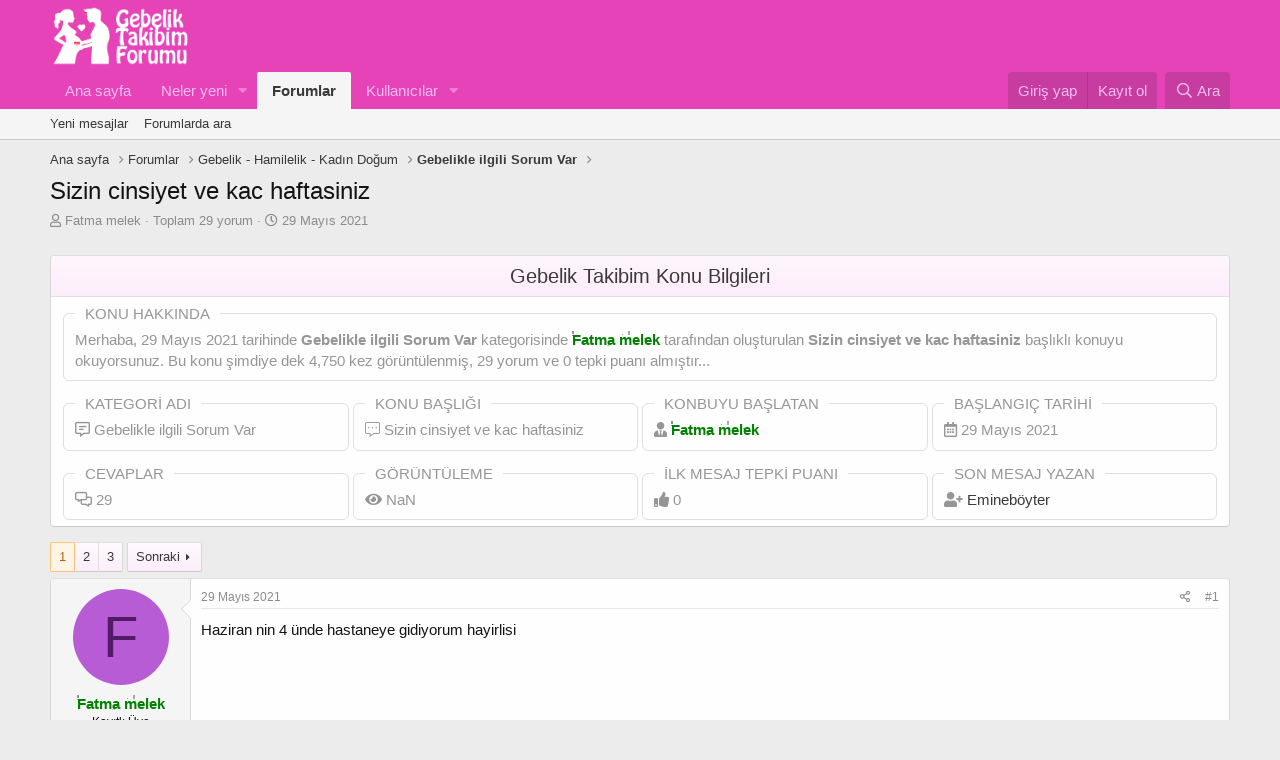

--- FILE ---
content_type: text/html; charset=utf-8
request_url: https://gebeliktakibim.com/threads/sizin-cinsiyet-ve-kac-haftasiniz.3352/
body_size: 19611
content:
<!DOCTYPE html>
<html id="XF" lang="tr-TR" dir="LTR"
	data-app="public"
	data-template="thread_view"
	data-container-key="node-38"
	data-content-key="thread-3352"
	data-logged-in="false"
	data-cookie-prefix="xf_"
	data-csrf="1770100039,def4f477660535bd67c2a65d59daabee"
	class="has-no-js template-thread_view"
	>
<head>

	<meta charset="utf-8" />
	<meta http-equiv="X-UA-Compatible" content="IE=Edge" />
	<meta name="viewport" content="width=device-width, initial-scale=1, viewport-fit=cover">

	
	
	

	<title>Sizin cinsiyet ve kac haftasiniz | Gebelik Takibim - Gebelik Forumu</title>

	<link rel="manifest" href="/webmanifest.php">
	
		<meta name="theme-color" content="#e643b8" />
	

	<meta name="apple-mobile-web-app-title" content="GebelikForum">
	
		<link rel="apple-touch-icon" href="/data/assets/logo/192.png">
	

	
		
		<meta name="description" content="Haziran nin 4 ünde hastaneye gidiyorum hayirlisi" />
		<meta property="og:description" content="Haziran nin 4 ünde hastaneye gidiyorum hayirlisi" />
		<meta property="twitter:description" content="Haziran nin 4 ünde hastaneye gidiyorum hayirlisi" />
	
	
		<meta property="og:url" content="https://gebeliktakibim.com/threads/sizin-cinsiyet-ve-kac-haftasiniz.3352/" />
	
		<link rel="canonical" href="https://gebeliktakibim.com/threads/sizin-cinsiyet-ve-kac-haftasiniz.3352/" />
	
		<link rel="next" href="/threads/sizin-cinsiyet-ve-kac-haftasiniz.3352/page-2" />
	

	
		
	
	
	<meta property="og:site_name" content="Gebelik Takibim - Gebelik Forumu" />


	
	
		
	
	
	<meta property="og:type" content="website" />


	
	
		
	
	
	
		<meta property="og:title" content="Sizin cinsiyet ve kac haftasiniz" />
		<meta property="twitter:title" content="Sizin cinsiyet ve kac haftasiniz" />
	


	
	
	
	
		
	
	
	
		<meta property="og:image" content="https://gebeliktakibim.com/data/assets/logo/512.png" />
		<meta property="twitter:image" content="https://gebeliktakibim.com/data/assets/logo/512.png" />
		<meta property="twitter:card" content="summary" />
	


	

	
	

	


	<link rel="preload" href="/styles/fonts/fa/fa-regular-400.woff2?_v=5.15.3" as="font" type="font/woff2" crossorigin="anonymous" />


	<link rel="preload" href="/styles/fonts/fa/fa-solid-900.woff2?_v=5.15.3" as="font" type="font/woff2" crossorigin="anonymous" />


<link rel="preload" href="/styles/fonts/fa/fa-brands-400.woff2?_v=5.15.3" as="font" type="font/woff2" crossorigin="anonymous" />

	<link rel="stylesheet" href="/css.php?css=public%3Anormalize.css%2Cpublic%3Afa.css%2Cpublic%3Acore.less%2Cpublic%3Aapp.less&amp;s=1&amp;l=2&amp;d=1762503016&amp;k=bc476d4729f2f36133068dec467cb6e57929fee5" />

	<link rel="stylesheet" href="/css.php?css=public%3Abb_code.less%2Cpublic%3Aeditor.less%2Cpublic%3Akd_konuistatistikleri.less%2Cpublic%3Akl_amdp_merge_message.less%2Cpublic%3Amessage.less%2Cpublic%3Ashare_controls.less%2Cpublic%3Atb_ajax_sayfa.less%2Cpublic%3Atb_benzerkonular.less%2Cpublic%3Aextra.less&amp;s=1&amp;l=2&amp;d=1762503016&amp;k=d07363e613ea8084c74a97eeeb518d869cc65d5e" />

	
		<script src="/js/xf/preamble.min.js?_v=e9b8a013"></script>
	


	
	
	<script async src="https://www.googletagmanager.com/gtag/js?id=UA-178392015-1"></script>
	<script>
		window.dataLayer = window.dataLayer || [];
		function gtag(){dataLayer.push(arguments);}
		gtag('js', new Date());
		gtag('config', 'UA-178392015-1', {
			// 
			
			
				'anonymize_ip': true,
			
		});
	</script>



	<link rel="apple-touch-icon" sizes="180x180" href="/apple-touch-icon.png">
<link rel="icon" type="image/png" sizes="32x32" href="/favicon-32x32.png">
<link rel="icon" type="image/png" sizes="16x16" href="/favicon-16x16.png">
<link rel="manifest" href="/site.webmanifest">
</head>
<body data-template="thread_view">
	

<div class="p-pageWrapper" id="top">





<header class="p-header" id="header">
	<div class="p-header-inner">
		<div class="p-header-content">

			<div class="p-header-logo p-header-logo--image">
				<a href="https://gebeliktakibim.com">
					<img src="/data/assets/logo/logo3.png" srcset="" alt="Gebelik Takibim - Gebelik Forumu"
						width="150" height="100" />
				</a>
			</div>

			
		</div>
	</div>
</header>





	<div class="p-navSticky p-navSticky--primary" data-xf-init="sticky-header">
		
	<nav class="p-nav">
		<div class="p-nav-inner">
<div class="th_holiday__categoryStrip__left"></div>
<div class="th_holiday__categoryStrip__center"></div>
<div class="th_holiday__categoryStrip__right"></div>
			<button type="button" class="button--plain p-nav-menuTrigger button" data-xf-click="off-canvas" data-menu=".js-headerOffCanvasMenu" tabindex="0" aria-label="Menü"><span class="button-text">
				<i aria-hidden="true"></i>
			</span></button>

			<div class="p-nav-smallLogo">
				<a href="https://gebeliktakibim.com">
					<img src="/data/assets/logo/logo3.png" srcset="" alt="Gebelik Takibim - Gebelik Forumu"
						width="150" height="100" />
				</a>
			</div>

			<div class="p-nav-scroller hScroller" data-xf-init="h-scroller" data-auto-scroll=".p-navEl.is-selected">
				<div class="hScroller-scroll">
					<ul class="p-nav-list js-offCanvasNavSource">
					
						<li>
							
	<div class="p-navEl " >
		

			
	
	<a href="https://gebeliktakibim.com"
		class="p-navEl-link "
		
		data-xf-key="1"
		data-nav-id="home">Ana sayfa</a>


			

		
		
	</div>

						</li>
					
						<li>
							
	<div class="p-navEl " data-has-children="true">
		

			
	
	<a href="/whats-new/"
		class="p-navEl-link p-navEl-link--splitMenu "
		
		
		data-nav-id="whatsNew">Neler yeni</a>


			<a data-xf-key="2"
				data-xf-click="menu"
				data-menu-pos-ref="< .p-navEl"
				class="p-navEl-splitTrigger"
				role="button"
				tabindex="0"
				aria-label="Genişletilmiş geçiş"
				aria-expanded="false"
				aria-haspopup="true"></a>

		
		
			<div class="menu menu--structural" data-menu="menu" aria-hidden="true">
				<div class="menu-content">
					
						
	
	
	<a href="/whats-new/posts/"
		class="menu-linkRow u-indentDepth0 js-offCanvasCopy "
		 rel="nofollow"
		
		data-nav-id="whatsNewPosts">Yeni mesajlar</a>

	

					
						
	
	
	<a href="/whats-new/profile-posts/"
		class="menu-linkRow u-indentDepth0 js-offCanvasCopy "
		 rel="nofollow"
		
		data-nav-id="whatsNewProfilePosts">Yeni profil mesajları</a>

	

					
						
	
	
	<a href="/whats-new/latest-activity"
		class="menu-linkRow u-indentDepth0 js-offCanvasCopy "
		 rel="nofollow"
		
		data-nav-id="latestActivity">Son aktiviteler</a>

	

					
				</div>
			</div>
		
	</div>

						</li>
					
						<li>
							
	<div class="p-navEl is-selected" data-has-children="true">
		

			
	
	<a href="/"
		class="p-navEl-link p-navEl-link--splitMenu "
		
		
		data-nav-id="forums">Forumlar</a>


			<a data-xf-key="3"
				data-xf-click="menu"
				data-menu-pos-ref="< .p-navEl"
				class="p-navEl-splitTrigger"
				role="button"
				tabindex="0"
				aria-label="Genişletilmiş geçiş"
				aria-expanded="false"
				aria-haspopup="true"></a>

		
		
			<div class="menu menu--structural" data-menu="menu" aria-hidden="true">
				<div class="menu-content">
					
						
	
	
	<a href="/whats-new/posts/"
		class="menu-linkRow u-indentDepth0 js-offCanvasCopy "
		
		
		data-nav-id="newPosts">Yeni mesajlar</a>

	

					
						
	
	
	<a href="/search/?type=post"
		class="menu-linkRow u-indentDepth0 js-offCanvasCopy "
		
		
		data-nav-id="searchForums">Forumlarda ara</a>

	

					
				</div>
			</div>
		
	</div>

						</li>
					
						<li>
							
	<div class="p-navEl " data-has-children="true">
		

			
	
	<a href="/members/"
		class="p-navEl-link p-navEl-link--splitMenu "
		
		
		data-nav-id="members">Kullanıcılar</a>


			<a data-xf-key="4"
				data-xf-click="menu"
				data-menu-pos-ref="< .p-navEl"
				class="p-navEl-splitTrigger"
				role="button"
				tabindex="0"
				aria-label="Genişletilmiş geçiş"
				aria-expanded="false"
				aria-haspopup="true"></a>

		
		
			<div class="menu menu--structural" data-menu="menu" aria-hidden="true">
				<div class="menu-content">
					
						
	
	
	<a href="/online/"
		class="menu-linkRow u-indentDepth0 js-offCanvasCopy "
		
		
		data-nav-id="currentVisitors">Şu anki ziyaretçiler</a>

	

					
						
	
	
	<a href="/whats-new/profile-posts/"
		class="menu-linkRow u-indentDepth0 js-offCanvasCopy "
		 rel="nofollow"
		
		data-nav-id="newProfilePosts">Yeni profil mesajları</a>

	

					
						
	
	
	<a href="/search/?type=profile_post"
		class="menu-linkRow u-indentDepth0 js-offCanvasCopy "
		
		
		data-nav-id="searchProfilePosts">Profil mesajlarında ara</a>

	

					
						
	
	
	<a href="/members/tpm/"
		class="menu-linkRow u-indentDepth0 js-offCanvasCopy "
		
		
		data-nav-id="tpm">Ayın En Yardımsever Annesi</a>

	

					
				</div>
			</div>
		
	</div>

						</li>
					
					</ul>
				</div>
			</div>

			<div class="p-nav-opposite">
				<div class="p-navgroup p-account p-navgroup--guest">
					
						<a href="/login/" class="p-navgroup-link p-navgroup-link--textual p-navgroup-link--logIn"
							data-xf-click="overlay" data-follow-redirects="on">
							<span class="p-navgroup-linkText">Giriş yap</span>
						</a>
						
							<a href="/register/" class="p-navgroup-link p-navgroup-link--textual p-navgroup-link--register"
								data-xf-click="overlay" data-follow-redirects="on">
								<span class="p-navgroup-linkText">Kayıt ol</span>
							</a>
						
					
				</div>

				<div class="p-navgroup p-discovery">
					<a href="/whats-new/"
						class="p-navgroup-link p-navgroup-link--iconic p-navgroup-link--whatsnew"
						aria-label="Neler yeni"
						title="Neler yeni">
						<i aria-hidden="true"></i>
						<span class="p-navgroup-linkText">Neler yeni</span>
					</a>

					
						<a href="/search/"
							class="p-navgroup-link p-navgroup-link--iconic p-navgroup-link--search"
							data-xf-click="menu"
							data-xf-key="/"
							aria-label="Ara"
							aria-expanded="false"
							aria-haspopup="true"
							title="Ara">
							<i aria-hidden="true"></i>
							<span class="p-navgroup-linkText">Ara</span>
						</a>
						<div class="menu menu--structural menu--wide" data-menu="menu" aria-hidden="true">
							<form action="/search/search" method="post"
								class="menu-content"
								data-xf-init="quick-search">

								<h3 class="menu-header">Ara</h3>
								
								<div class="menu-row">
									
										<div class="inputGroup inputGroup--joined">
											<input type="text" class="input" name="keywords" placeholder="Ara…" aria-label="Ara" data-menu-autofocus="true" />
											
			<select name="constraints" class="js-quickSearch-constraint input" aria-label="içinde ara">
				<option value="">Her yerde</option>
<option value="{&quot;search_type&quot;:&quot;post&quot;}">Konular</option>
<option value="{&quot;search_type&quot;:&quot;post&quot;,&quot;c&quot;:{&quot;nodes&quot;:[38],&quot;child_nodes&quot;:1}}">Bu forum</option>
<option value="{&quot;search_type&quot;:&quot;post&quot;,&quot;c&quot;:{&quot;thread&quot;:3352}}">Bu konu</option>

			</select>
		
										</div>
									
								</div>

								
								<div class="menu-row">
									<label class="iconic"><input type="checkbox"  name="c[title_only]" value="1" /><i aria-hidden="true"></i><span class="iconic-label">Sadece başlıkları ara

												
													<span tabindex="0" role="button"
														data-xf-init="tooltip" data-trigger="hover focus click" title="Etiketler de aranacak">

														<i class="fa--xf far fa-question-circle u-muted u-smaller" aria-hidden="true"></i>
													</span></span></label>

								</div>
								
								<div class="menu-row">
									<div class="inputGroup">
										<span class="inputGroup-text" id="ctrl_search_menu_by_member">Kullanıcı:</span>
										<input type="text" class="input" name="c[users]" data-xf-init="auto-complete" placeholder="Üye" aria-labelledby="ctrl_search_menu_by_member" />
									</div>
								</div>
								<div class="menu-footer">
									<span class="menu-footer-controls">
										<button type="submit" class="button--primary button button--icon button--icon--search"><span class="button-text">Ara</span></button>
										<a href="/search/" class="button"><span class="button-text">Gelişmiş Arama…</span></a>
									</span>
								</div>

								<input type="hidden" name="_xfToken" value="1770100039,def4f477660535bd67c2a65d59daabee" />
							</form>
						</div>
					
				</div>
			</div>
		</div>
	</nav>

	</div>
	
	
		<div class="p-sectionLinks">
			<div class="p-sectionLinks-inner hScroller" data-xf-init="h-scroller">
				<div class="hScroller-scroll">
					<ul class="p-sectionLinks-list">
					
						<li>
							
	<div class="p-navEl " >
		

			
	
	<a href="/whats-new/posts/"
		class="p-navEl-link "
		
		data-xf-key="alt+1"
		data-nav-id="newPosts">Yeni mesajlar</a>


			

		
		
	</div>

						</li>
					
						<li>
							
	<div class="p-navEl " >
		

			
	
	<a href="/search/?type=post"
		class="p-navEl-link "
		
		data-xf-key="alt+2"
		data-nav-id="searchForums">Forumlarda ara</a>


			

		
		
	</div>

						</li>
					
					</ul>
				</div>
			</div>
		</div>
	



<div class="offCanvasMenu offCanvasMenu--nav js-headerOffCanvasMenu" data-menu="menu" aria-hidden="true" data-ocm-builder="navigation">
	<div class="offCanvasMenu-backdrop" data-menu-close="true"></div>
	<div class="offCanvasMenu-content">
		<div class="offCanvasMenu-header">
			Menü
			<a class="offCanvasMenu-closer" data-menu-close="true" role="button" tabindex="0" aria-label="Kapat"></a>
		</div>
		
			<div class="p-offCanvasRegisterLink">
				<div class="offCanvasMenu-linkHolder">
					<a href="/login/" class="offCanvasMenu-link" data-xf-click="overlay" data-menu-close="true">
						Giriş yap
					</a>
				</div>
				<hr class="offCanvasMenu-separator" />
				
					<div class="offCanvasMenu-linkHolder">
						<a href="/register/" class="offCanvasMenu-link" data-xf-click="overlay" data-menu-close="true">
							Kayıt ol
						</a>
					</div>
					<hr class="offCanvasMenu-separator" />
				
			</div>
		
		<div class="js-offCanvasNavTarget"></div>
		<div class="offCanvasMenu-installBanner js-installPromptContainer" style="display: none;" data-xf-init="install-prompt">
			<div class="offCanvasMenu-installBanner-header">Uygulamayı yükle</div>
			<button type="button" class="js-installPromptButton button"><span class="button-text">Yükle</span></button>
		</div>
	</div>
</div>

<div class="p-body">
	<div class="p-body-inner">
		<!--XF:EXTRA_OUTPUT-->

	
	
	 
		
	
		<!-- İceriklerin üzerinde -->
			
	 
	 
	
	 
	 
		


		

		

		
	
	
	 
		
	 
	 
	
	 
	 
		


		
	
		<ul class="p-breadcrumbs "
			itemscope itemtype="https://schema.org/BreadcrumbList">
		
			

			
			
				
				
	<li itemprop="itemListElement" itemscope itemtype="https://schema.org/ListItem">
		<a href="https://gebeliktakibim.com" itemprop="item">
			<span itemprop="name">Ana sayfa</span>
		</a>
		<meta itemprop="position" content="1" />
	</li>

			

			
				
				
	<li itemprop="itemListElement" itemscope itemtype="https://schema.org/ListItem">
		<a href="/" itemprop="item">
			<span itemprop="name">Forumlar</span>
		</a>
		<meta itemprop="position" content="2" />
	</li>

			
			
				
				
	<li itemprop="itemListElement" itemscope itemtype="https://schema.org/ListItem">
		<a href="/#gebelik-hamilelik-kadin-dogum.1" itemprop="item">
			<span itemprop="name">Gebelik - Hamilelik - Kadın Doğum</span>
		</a>
		<meta itemprop="position" content="3" />
	</li>

			
				
				
	<li itemprop="itemListElement" itemscope itemtype="https://schema.org/ListItem">
		<a href="/forums/gebelikle-ilgili-sorum-var.38/" itemprop="item">
			<span itemprop="name">Gebelikle ilgili Sorum Var</span>
		</a>
		<meta itemprop="position" content="4" />
	</li>

			

		
		</ul>
	

		
	
	
	 
		
	 
	 
	
	 
	 
		



		
	<noscript><div class="blockMessage blockMessage--important blockMessage--iconic u-noJsOnly">JavaScript devre dışı. Daha iyi bir deneyim için, önce lütfen tarayıcınızda JavaScript'i etkinleştirin.</div></noscript>

		
	<div class="blockMessage blockMessage--important blockMessage--iconic js-browserWarning" style="display: none">Çok eski bir web tarayıcısı kullanıyorsunuz. Bu veya diğer siteleri görüntülemekte sorunlar yaşayabilirsiniz..<br />Tarayıcınızı güncellemeli veya <a href="https://www.google.com/chrome/" target="_blank">alternatif bir tarayıcı</a> kullanmalısınız.</div>


		
			<div class="p-body-header">
			
				
					<div class="p-title ">
					
						
							<h1 class="p-title-value">Sizin cinsiyet ve kac haftasiniz</h1>
						
						
					
					</div>
				

				
					<div class="p-description">
	<ul class="listInline listInline--bullet">
		<li>
			<i class="fa--xf far fa-user" aria-hidden="true" title="Konbuyu başlatan"></i>
			<span class="u-srOnly">Konbuyu başlatan</span>

			<a href="/members/fatma-melek.1084/" class="username  u-concealed" dir="auto" data-user-id="1084" data-xf-init="member-tooltip">Fatma melek</a>
		</li>
			<li>
Toplam 29 yorum
</li>
		<li>
		
			<i class="fa--xf far fa-clock" aria-hidden="true" title="Başlangıç tarihi"></i>
			<span class="u-srOnly">Başlangıç tarihi</span>

			<a href="/threads/sizin-cinsiyet-ve-kac-haftasiniz.3352/" class="u-concealed"><time  class="u-dt" dir="auto" datetime="2021-05-29T23:49:50+0300" data-time="1622321390" data-date-string="29 Mayıs 2021" data-time-string="23:49" title="29 Mayıs 2021 23:49&#039;de">29 Mayıs 2021</time></a>
		</li>
		
  


	</ul>
</div>
				
			
			</div>
		

		<div class="p-body-main  ">
			
			<div class="p-body-contentCol"></div>
			

			

			<div class="p-body-content">
				
				<div class="p-body-pageContent">






	


	<div id="konu_istatistikleri">
		<div class="block-container">
			
				<h2 class="block-header">Gebelik Takibim Konu Bilgileri</h2>
			
			<div class="block-body">
				
					<div class="grid konuhakkinda">
						<span>
	<fieldset class="offtop-bbcode">
		<legend>Konu Hakkında</legend>
		Merhaba, <time  class="u-dt" dir="auto" datetime="2021-05-29T23:49:50+0300" data-time="1622321390" data-date-string="29 Mayıs 2021" data-time-string="23:49" title="29 Mayıs 2021 23:49&#039;de">29 Mayıs 2021</time> tarihinde 
		<b>Gebelikle ilgili Sorum Var</b> kategorisinde						
		<a href="/members/fatma-melek.1084/" class="username " dir="auto" data-user-id="1084" data-xf-init="member-tooltip"><span class="username--style2">Fatma melek</span></a> tarafından 						
		oluşturulan <b>Sizin cinsiyet ve kac haftasiniz</b> başlıklı konuyu okuyorsunuz. 						
		Bu konu şimdiye dek 4,750 kez görüntülenmiş, 						
		29 yorum ve 0 tepki puanı almıştır...
	</fieldset>
</span>
					</div>	
				
				<div class="grid">
					
				<span>
					<fieldset class="offtop-bbcode">
						<legend>Kategori Adı</legend>
							
								<i class="far fa-comment-alt-lines" title="Cevaplar"></i>
							
						Gebelikle ilgili Sorum Var
					</fieldset>
				</span>

				<span>
					<fieldset class="offtop-bbcode">
						<legend>Konu Başlığı</legend>
							
								<i class="fal fa-comment-alt-dots" title="Görüntüleme"></i>
							
						Sizin cinsiyet ve kac haftasiniz
					</fieldset>
				</span>

				<span>
					<fieldset class="offtop-bbcode">
						<legend>Konbuyu başlatan</legend>
							
								<i class="fas fa-user-tie" title="Konbuyu başlatan"></i>
								
						<a href="/members/fatma-melek.1084/" class="username " dir="auto" data-user-id="1084" data-xf-init="member-tooltip"><span class="username--style2">Fatma melek</span></a>
					</fieldset>	
				</span>

				<span>
					<fieldset class="offtop-bbcode">
						<legend>Başlangıç tarihi</legend>
							
								<i class="far fa-calendar-alt" title="Başlangıç tarihi"></i>
								
						<time  class="u-dt" dir="auto" datetime="2021-05-29T23:49:50+0300" data-time="1622321390" data-date-string="29 Mayıs 2021" data-time-string="23:49" title="29 Mayıs 2021 23:49&#039;de">29 Mayıs 2021</time>
					</fieldset>
				</span>

				</div>
				            	<div class="grid grid2">
					
                <span>
					<fieldset class="offtop-bbcode">
					<legend>Cevaplar</legend>
						
							<i class="far fa-comments-alt" title="Cevaplar"></i>
						
						
					<span class="timer" id="okunma" data-to="29" data-speed="1000"></span>

					</fieldset>
				</span>
					
                <span>
					<fieldset class="offtop-bbcode">
					<legend>Görüntüleme</legend>
						
							<i class="fas fa-eye" title="Görüntüleme"></i>
						
						
						<span class="timer" id="okunma" data-to="4,750" data-speed="1000"></span>

					</fieldset>
				</span>
					
				<span>
					<fieldset class="offtop-bbcode">
					<legend>İlk mesaj tepki puanı</legend>
						
							<i class="fas fa-thumbs-up" title="İlk mesaj tepki puanı"></i>
						

						<span class="timer" id="okunma" data-to="0" data-speed="1000"></span>

					</fieldset>
				</span>
					
				<span>
					<fieldset class="offtop-bbcode">
					<legend>Son Mesaj Yazan</legend>
						
							<i class="fas fa-user-plus" title="Son Mesaj Yazan"></i>
						
					<a href="/members/emineboyter.1058/" class="username " dir="auto" data-user-id="1058" data-xf-init="member-tooltip">Emineböyter</a>
					</fieldset>
				</span>
					
	           </div>
			</div>
		</div>
	</div>






	
	
	
		
	
	
	


	
	
	
		
	
	
	


	
	
		
	
	
	


	
	












	

	
		
	



















<div class="block block--messages" data-xf-init="" data-type="post" data-href="/inline-mod/" data-search-target="*">

	<span class="u-anchorTarget" id="posts"></span>

	
		
	

	

	<div class="block-outer"><div class="block-outer-main"><nav class="pageNavWrapper pageNavWrapper--mixed ">



<div class="pageNav  ">
	

	<ul class="pageNav-main">
		

	
		<li class="pageNav-page pageNav-page--current "><a href="/threads/sizin-cinsiyet-ve-kac-haftasiniz.3352/">1</a></li>
	


		

		
			

	
		<li class="pageNav-page pageNav-page--later"><a href="/threads/sizin-cinsiyet-ve-kac-haftasiniz.3352/page-2">2</a></li>
	

		

		

		

	
		<li class="pageNav-page "><a href="/threads/sizin-cinsiyet-ve-kac-haftasiniz.3352/page-3">3</a></li>
	

	</ul>

	
		<a href="/threads/sizin-cinsiyet-ve-kac-haftasiniz.3352/page-2" class="pageNav-jump pageNav-jump--next">Sonraki</a>
	
</div>

<div class="pageNavSimple">
	

	<a class="pageNavSimple-el pageNavSimple-el--current"
		data-xf-init="tooltip" title="Sayfaya git"
		data-xf-click="menu" role="button" tabindex="0" aria-expanded="false" aria-haspopup="true">
		1 of 3
	</a>
	

	<div class="menu menu--pageJump" data-menu="menu" aria-hidden="true">
		<div class="menu-content">
			<h4 class="menu-header">Sayfaya git</h4>
			<div class="menu-row" data-xf-init="page-jump" data-page-url="/threads/sizin-cinsiyet-ve-kac-haftasiniz.3352/page-%page%">
				<div class="inputGroup inputGroup--numbers">
					<div class="inputGroup inputGroup--numbers inputNumber" data-xf-init="number-box"><input type="number" pattern="\d*" class="input input--number js-numberBoxTextInput input input--numberNarrow js-pageJumpPage" value="1"  min="1" max="3" step="1" required="required" data-menu-autofocus="true" /></div>
					<span class="inputGroup-text"><button type="button" class="js-pageJumpGo button"><span class="button-text">İşlem yap</span></button></span>
				</div>
			</div>
		</div>
	</div>


	
		<a href="/threads/sizin-cinsiyet-ve-kac-haftasiniz.3352/page-2" class="pageNavSimple-el pageNavSimple-el--next">
			Sonraki <i aria-hidden="true"></i>
		</a>
		<a href="/threads/sizin-cinsiyet-ve-kac-haftasiniz.3352/page-3"
			class="pageNavSimple-el pageNavSimple-el--last"
			data-xf-init="tooltip" title="Son">
			<i aria-hidden="true"></i> <span class="u-srOnly">Son</span>
		</a>
	
</div>

</nav>



</div></div>

	

	
		
	<div class="block-outer js-threadStatusField"></div>

	

	<div class="block-container lbContainer"
		data-xf-init="lightbox select-to-quote"
		data-message-selector=".js-post"
		data-lb-id="thread-3352"
		data-lb-universal="0">

		<div class="block-body js-replyNewMessageContainer">
			
				

					

					
						

	

	

	
	<article class="message message--post js-post js-inlineModContainer  "
		data-author="Fatma melek"
		data-content="post-32292"
		id="js-post-32292">

		<span class="u-anchorTarget" id="post-32292"></span>

		
			<div class="message-inner">
				
					<div class="message-cell message-cell--user">
						

	<section itemscope itemtype="https://schema.org/Person" class="message-user">
		<div class="message-avatar ">
			<div class="message-avatar-wrapper">
				<a href="/members/fatma-melek.1084/" class="avatar avatar--m avatar--default avatar--default--dynamic" data-user-id="1084" data-xf-init="member-tooltip" style="background-color: #b85cd6; color: #531a66">
			<span class="avatar-u1084-m" role="img" aria-label="Fatma melek">F</span> 
		</a>
				
			</div>
		</div>
		<div class="message-userDetails">
			<h4 class="message-name"><a href="/members/fatma-melek.1084/" class="username " dir="auto" data-user-id="1084" data-xf-init="member-tooltip" itemprop="name"><span class="username--style2">Fatma melek</span></a></h4>
			<h5 class="userTitle message-userTitle" dir="auto" itemprop="jobTitle">Kayıtlı Üye</h5>
			
			 <div class="gebeliktakibim-rank">
                
                  
                    <img class="ranks" src="/images/rank/yeniuye.png" width="140" height="25" alt="rank">
                    
                    </div>
		</div>
		
			
			
				<div class="message-userExtras">
				
					
						<dl class="pairs pairs--justified">
							<dt>Katılım</dt>
							<dd>30 Mart 2021</dd>
						</dl>
					
					
						<dl class="pairs pairs--justified">
							<dt>Mesajlar</dt>
							<dd>10</dd>
						</dl>
					
					
					
					
					
					
					
					
				
				</div>
			
		
		<span class="message-userArrow"></span>
	</section>

					</div>
				

				
					<div class="message-cell message-cell--main">
					
						<div class="message-main js-quickEditTarget">

							
								

	<header class="message-attribution message-attribution--split">
		<ul class="message-attribution-main listInline ">
			
			
			<li class="u-concealed">
				<a href="/threads/sizin-cinsiyet-ve-kac-haftasiniz.3352/post-32292" rel="nofollow">
					<time  class="u-dt" dir="auto" datetime="2021-05-29T23:49:50+0300" data-time="1622321390" data-date-string="29 Mayıs 2021" data-time-string="23:49" title="29 Mayıs 2021 23:49&#039;de" itemprop="datePublished">29 Mayıs 2021</time>
				</a>
			</li>
			
		</ul>

		<ul class="message-attribution-opposite message-attribution-opposite--list ">
			
			<li>
				<a href="/threads/sizin-cinsiyet-ve-kac-haftasiniz.3352/post-32292"
					class="message-attribution-gadget"
					data-xf-init="share-tooltip"
					data-href="/posts/32292/share"
					aria-label="Paylaş"
					rel="nofollow">
					<i class="fa--xf far fa-share-alt" aria-hidden="true"></i>
				</a>
			</li>
			
			
				<li>
					<a href="/threads/sizin-cinsiyet-ve-kac-haftasiniz.3352/post-32292" rel="nofollow">
						#1
					</a>
				</li>
			
		</ul>
	</header>

							

							<div class="message-content js-messageContent">
							

								
									
	
	
	

								

								
									

	<div class="message-userContent lbContainer js-lbContainer "
		data-lb-id="post-32292"
		data-lb-caption-desc="Fatma melek &middot; 29 Mayıs 2021 23:49&#039;de">

		
			

	

		

		<article class="message-body js-selectToQuote">
			
				
			
			
				<div class="bbWrapper">Haziran nin 4 ünde hastaneye gidiyorum hayirlisi</div>
			
			<div class="js-selectToQuoteEnd">&nbsp;</div>
			
				

	
	


			
		</article>

		
			

	

		

		
	</div>

								

								
									
	

								

								
									

	
	



	

								

							
							</div>

							
								
	<footer class="message-footer">
		
			<div class="message-actionBar actionBar">
				
					
	
		<div class="actionBar-set actionBar-set--external">
		
			

			
				

				

				<a href="/threads/sizin-cinsiyet-ve-kac-haftasiniz.3352/reply?quote=32292"
					class="actionBar-action actionBar-action--reply"
					title="Cevapla, bu mesajı alıntılıyor"
					rel="nofollow"
					data-xf-click="quote"
					data-quote-href="/posts/32292/quote">Cevapla</a>
			
		
		</div>
	

	

				
			</div>
		

		<div class="reactionsBar js-reactionsList ">
			
		</div>

		<div class="js-historyTarget message-historyTarget toggleTarget" data-href="trigger-href"></div>
	</footer>

							
						</div>

					
					</div>
				
			</div>
		
	</article>

	
	

					


					

				

					

					
						

	

	

	
	<article class="message message--post js-post js-inlineModContainer  "
		data-author="Nazlııı"
		data-content="post-32294"
		id="js-post-32294">

		<span class="u-anchorTarget" id="post-32294"></span>

		
			<div class="message-inner">
				
					<div class="message-cell message-cell--user">
						

	<section itemscope itemtype="https://schema.org/Person" class="message-user">
		<div class="message-avatar ">
			<div class="message-avatar-wrapper">
				<a href="/members/nazliii.1832/" class="avatar avatar--m avatar--default avatar--default--dynamic" data-user-id="1832" data-xf-init="member-tooltip" style="background-color: #cc6633; color: #3d1f0f">
			<span class="avatar-u1832-m" role="img" aria-label="Nazlııı">N</span> 
		</a>
				
			</div>
		</div>
		<div class="message-userDetails">
			<h4 class="message-name"><a href="/members/nazliii.1832/" class="username " dir="auto" data-user-id="1832" data-xf-init="member-tooltip" itemprop="name"><span class="username--style2">Nazlııı</span></a></h4>
			<h5 class="userTitle message-userTitle" dir="auto" itemprop="jobTitle">Kayıtlı Üye</h5>
			
			 <div class="gebeliktakibim-rank">
                
                  
                    <img class="ranks" src="/images/rank/yeniuye.png" width="140" height="25" alt="rank">
                    
                    </div>
		</div>
		
			
			
				<div class="message-userExtras">
				
					
						<dl class="pairs pairs--justified">
							<dt>Katılım</dt>
							<dd>29 Mayıs 2021</dd>
						</dl>
					
					
						<dl class="pairs pairs--justified">
							<dt>Mesajlar</dt>
							<dd>27</dd>
						</dl>
					
					
					
					
					
					
					
					
				
				</div>
			
		
		<span class="message-userArrow"></span>
	</section>

					</div>
				

				
					<div class="message-cell message-cell--main">
					
						<div class="message-main js-quickEditTarget">

							
								

	<header class="message-attribution message-attribution--split">
		<ul class="message-attribution-main listInline ">
			
			
			<li class="u-concealed">
				<a href="/threads/sizin-cinsiyet-ve-kac-haftasiniz.3352/post-32294" rel="nofollow">
					<time  class="u-dt" dir="auto" datetime="2021-05-29T23:55:36+0300" data-time="1622321736" data-date-string="29 Mayıs 2021" data-time-string="23:55" title="29 Mayıs 2021 23:55&#039;de" itemprop="datePublished">29 Mayıs 2021</time>
				</a>
			</li>
			
		</ul>

		<ul class="message-attribution-opposite message-attribution-opposite--list ">
			
			<li>
				<a href="/threads/sizin-cinsiyet-ve-kac-haftasiniz.3352/post-32294"
					class="message-attribution-gadget"
					data-xf-init="share-tooltip"
					data-href="/posts/32294/share"
					aria-label="Paylaş"
					rel="nofollow">
					<i class="fa--xf far fa-share-alt" aria-hidden="true"></i>
				</a>
			</li>
			
			
				<li>
					<a href="/threads/sizin-cinsiyet-ve-kac-haftasiniz.3352/post-32294" rel="nofollow">
						#2
					</a>
				</li>
			
		</ul>
	</header>

							

							<div class="message-content js-messageContent">
							

								
									
	
	
	

								

								
									

	<div class="message-userContent lbContainer js-lbContainer "
		data-lb-id="post-32294"
		data-lb-caption-desc="Nazlııı &middot; 29 Mayıs 2021 23:55&#039;de">

		

		<article class="message-body js-selectToQuote">
			
				
			
			
				<div class="bbWrapper">18+5 haftalık cinsiyetimizde erkek</div>
			
			<div class="js-selectToQuoteEnd">&nbsp;</div>
			
				

	
	
	<br>
	<a href="https://www.instagram.com/gebelikhamilelikannelik" target="_blank" >
	    <img src="https://s6.gifyu.com/images/bzRcD.gif" />
	</a>
	


			
		</article>

		

		
	</div>

								

								
									
	

								

								
									

	
	



	

								

							
							</div>

							
								
	<footer class="message-footer">
		
			<div class="message-actionBar actionBar">
				
					
	
		<div class="actionBar-set actionBar-set--external">
		
			

			
				

				

				<a href="/threads/sizin-cinsiyet-ve-kac-haftasiniz.3352/reply?quote=32294"
					class="actionBar-action actionBar-action--reply"
					title="Cevapla, bu mesajı alıntılıyor"
					rel="nofollow"
					data-xf-click="quote"
					data-quote-href="/posts/32294/quote">Cevapla</a>
			
		
		</div>
	

	

				
			</div>
		

		<div class="reactionsBar js-reactionsList ">
			
		</div>

		<div class="js-historyTarget message-historyTarget toggleTarget" data-href="trigger-href"></div>
	</footer>

							
						</div>

					
					</div>
				
			</div>
		
	</article>

	
	

					


					

				

					

					
						

	

	

	
	<article class="message message--post js-post js-inlineModContainer  "
		data-author="Haşikio:)"
		data-content="post-32295"
		id="js-post-32295">

		<span class="u-anchorTarget" id="post-32295"></span>

		
			<div class="message-inner">
				
					<div class="message-cell message-cell--user">
						

	<section itemscope itemtype="https://schema.org/Person" class="message-user">
		<div class="message-avatar ">
			<div class="message-avatar-wrapper">
				<a href="/members/hasikio.1539/" class="avatar avatar--m avatar--default avatar--default--dynamic" data-user-id="1539" data-xf-init="member-tooltip" style="background-color: #141452; color: #4747d1">
			<span class="avatar-u1539-m" role="img" aria-label="Haşikio:)">H</span> 
		</a>
				
			</div>
		</div>
		<div class="message-userDetails">
			<h4 class="message-name"><a href="/members/hasikio.1539/" class="username " dir="auto" data-user-id="1539" data-xf-init="member-tooltip" itemprop="name"><span class="username--style2">Haşikio:)</span></a></h4>
			<h5 class="userTitle message-userTitle" dir="auto" itemprop="jobTitle">Kayıtlı Üye</h5>
			
			 <div class="gebeliktakibim-rank">
                
                  
                    <img class="ranks" src="/images/rank/yeniuye.png" width="140" height="25" alt="rank">
                    
                    </div>
		</div>
		
			
			
				<div class="message-userExtras">
				
					
						<dl class="pairs pairs--justified">
							<dt>Katılım</dt>
							<dd>2 Mayıs 2021</dd>
						</dl>
					
					
						<dl class="pairs pairs--justified">
							<dt>Mesajlar</dt>
							<dd>70</dd>
						</dl>
					
					
					
					
					
					
					
					
				
				</div>
			
		
		<span class="message-userArrow"></span>
	</section>

					</div>
				

				
					<div class="message-cell message-cell--main">
					
						<div class="message-main js-quickEditTarget">

							
								

	<header class="message-attribution message-attribution--split">
		<ul class="message-attribution-main listInline ">
			
			
			<li class="u-concealed">
				<a href="/threads/sizin-cinsiyet-ve-kac-haftasiniz.3352/post-32295" rel="nofollow">
					<time  class="u-dt" dir="auto" datetime="2021-05-29T23:56:11+0300" data-time="1622321771" data-date-string="29 Mayıs 2021" data-time-string="23:56" title="29 Mayıs 2021 23:56&#039;de" itemprop="datePublished">29 Mayıs 2021</time>
				</a>
			</li>
			
		</ul>

		<ul class="message-attribution-opposite message-attribution-opposite--list ">
			
			<li>
				<a href="/threads/sizin-cinsiyet-ve-kac-haftasiniz.3352/post-32295"
					class="message-attribution-gadget"
					data-xf-init="share-tooltip"
					data-href="/posts/32295/share"
					aria-label="Paylaş"
					rel="nofollow">
					<i class="fa--xf far fa-share-alt" aria-hidden="true"></i>
				</a>
			</li>
			
			
				<li>
					<a href="/threads/sizin-cinsiyet-ve-kac-haftasiniz.3352/post-32295" rel="nofollow">
						#3
					</a>
				</li>
			
		</ul>
	</header>

							

							<div class="message-content js-messageContent">
							

								
									
	
	
	

								

								
									

	<div class="message-userContent lbContainer js-lbContainer "
		data-lb-id="post-32295"
		data-lb-caption-desc="Haşikio:) &middot; 29 Mayıs 2021 23:56&#039;de">

		

		<article class="message-body js-selectToQuote">
			
				
			
			
				<div class="bbWrapper">13+0 haftada erkek dedi <img class="smilie smilie--emoji" loading="lazy" alt="💙" title="Mavi kalp    :blue_heart:" src="https://cdn.jsdelivr.net/joypixels/assets/6.6/png/unicode/64/1f499.png" data-shortname=":blue_heart:" /></div>
			
			<div class="js-selectToQuoteEnd">&nbsp;</div>
			
				

	
	


			
		</article>

		

		
	</div>

								

								
									
	

								

								
									

	
	



	

								

							
							</div>

							
								
	<footer class="message-footer">
		
			<div class="message-actionBar actionBar">
				
					
	
		<div class="actionBar-set actionBar-set--external">
		
			

			
				

				

				<a href="/threads/sizin-cinsiyet-ve-kac-haftasiniz.3352/reply?quote=32295"
					class="actionBar-action actionBar-action--reply"
					title="Cevapla, bu mesajı alıntılıyor"
					rel="nofollow"
					data-xf-click="quote"
					data-quote-href="/posts/32295/quote">Cevapla</a>
			
		
		</div>
	

	

				
			</div>
		

		<div class="reactionsBar js-reactionsList ">
			
		</div>

		<div class="js-historyTarget message-historyTarget toggleTarget" data-href="trigger-href"></div>
	</footer>

							
						</div>

					
					</div>
				
			</div>
		
	</article>

	
	

					


					

				

					

					
						

	

	

	
	<article class="message message--post js-post js-inlineModContainer  "
		data-author="Ayna"
		data-content="post-32298"
		id="js-post-32298">

		<span class="u-anchorTarget" id="post-32298"></span>

		
			<div class="message-inner">
				
					<div class="message-cell message-cell--user">
						

	<section itemscope itemtype="https://schema.org/Person" class="message-user">
		<div class="message-avatar ">
			<div class="message-avatar-wrapper">
				<a href="/members/ayna.1814/" class="avatar avatar--m avatar--default avatar--default--dynamic" data-user-id="1814" data-xf-init="member-tooltip" style="background-color: #d67a5c; color: #662d1a">
			<span class="avatar-u1814-m" role="img" aria-label="Ayna">A</span> 
		</a>
				
			</div>
		</div>
		<div class="message-userDetails">
			<h4 class="message-name"><a href="/members/ayna.1814/" class="username " dir="auto" data-user-id="1814" data-xf-init="member-tooltip" itemprop="name"><span class="username--style2">Ayna</span></a></h4>
			<h5 class="userTitle message-userTitle" dir="auto" itemprop="jobTitle">Kayıtlı Üye</h5>
			
			 <div class="gebeliktakibim-rank">
                
                  
                    <img class="ranks" src="/images/rank/yeniuye.png" width="140" height="25" alt="rank">
                    
                    </div>
		</div>
		
			
			
				<div class="message-userExtras">
				
					
						<dl class="pairs pairs--justified">
							<dt>Katılım</dt>
							<dd>28 Mayıs 2021</dd>
						</dl>
					
					
						<dl class="pairs pairs--justified">
							<dt>Mesajlar</dt>
							<dd>77</dd>
						</dl>
					
					
					
					
					
					
					
					
				
				</div>
			
		
		<span class="message-userArrow"></span>
	</section>

					</div>
				

				
					<div class="message-cell message-cell--main">
					
						<div class="message-main js-quickEditTarget">

							
								

	<header class="message-attribution message-attribution--split">
		<ul class="message-attribution-main listInline ">
			
			
			<li class="u-concealed">
				<a href="/threads/sizin-cinsiyet-ve-kac-haftasiniz.3352/post-32298" rel="nofollow">
					<time  class="u-dt" dir="auto" datetime="2021-05-29T23:59:55+0300" data-time="1622321995" data-date-string="29 Mayıs 2021" data-time-string="23:59" title="29 Mayıs 2021 23:59&#039;de" itemprop="datePublished">29 Mayıs 2021</time>
				</a>
			</li>
			
		</ul>

		<ul class="message-attribution-opposite message-attribution-opposite--list ">
			
			<li>
				<a href="/threads/sizin-cinsiyet-ve-kac-haftasiniz.3352/post-32298"
					class="message-attribution-gadget"
					data-xf-init="share-tooltip"
					data-href="/posts/32298/share"
					aria-label="Paylaş"
					rel="nofollow">
					<i class="fa--xf far fa-share-alt" aria-hidden="true"></i>
				</a>
			</li>
			
			
				<li>
					<a href="/threads/sizin-cinsiyet-ve-kac-haftasiniz.3352/post-32298" rel="nofollow">
						#4
					</a>
				</li>
			
		</ul>
	</header>

							

							<div class="message-content js-messageContent">
							

								
									
	
	
	

								

								
									

	<div class="message-userContent lbContainer js-lbContainer "
		data-lb-id="post-32298"
		data-lb-caption-desc="Ayna &middot; 29 Mayıs 2021 23:59&#039;de">

		

		<article class="message-body js-selectToQuote">
			
				
			
			
				<div class="bbWrapper">Bende 3 ncu kez gitdigimde ogrendim kiz<br />

<div class="kl_amdp_merge_message">
	Mesajınız bir önceki mesaj ile otomatik birleştirildi <time  class="u-dt" dir="auto" datetime="2021-05-30T00:00:16+0300" data-time="1622322016" data-date-string="30 Mayıs 2021" data-time-string="00:00" title="30 Mayıs 2021 00:00&#039;de">30 Mayıs 2021</time>
</div><br />
Suada 19 2olduk<br />

<div class="kl_amdp_merge_message">
	Mesajınız bir önceki mesaj ile otomatik birleştirildi <time  class="u-dt" dir="auto" datetime="2021-05-30T00:00:24+0300" data-time="1622322024" data-date-string="30 Mayıs 2021" data-time-string="00:00" title="30 Mayıs 2021 00:00&#039;de">30 Mayıs 2021</time>
</div><br />
Suada 19 2olduk</div>
			
			<div class="js-selectToQuoteEnd">&nbsp;</div>
			
				

	
	


			
		</article>

		

		
	</div>

								

								
									
	

								

								
									

	
	



	

								

							
							</div>

							
								
	<footer class="message-footer">
		
			<div class="message-actionBar actionBar">
				
					
	
		<div class="actionBar-set actionBar-set--external">
		
			

			
				

				

				<a href="/threads/sizin-cinsiyet-ve-kac-haftasiniz.3352/reply?quote=32298"
					class="actionBar-action actionBar-action--reply"
					title="Cevapla, bu mesajı alıntılıyor"
					rel="nofollow"
					data-xf-click="quote"
					data-quote-href="/posts/32298/quote">Cevapla</a>
			
		
		</div>
	

	

				
			</div>
		

		<div class="reactionsBar js-reactionsList ">
			
		</div>

		<div class="js-historyTarget message-historyTarget toggleTarget" data-href="trigger-href"></div>
	</footer>

							
						</div>

					
					</div>
				
			</div>
		
	</article>

	
	

					


					

				

					

					
						

	

	

	
	<article class="message message--post js-post js-inlineModContainer  "
		data-author="Nazlııı"
		data-content="post-32300"
		id="js-post-32300">

		<span class="u-anchorTarget" id="post-32300"></span>

		
			<div class="message-inner">
				
					<div class="message-cell message-cell--user">
						

	<section itemscope itemtype="https://schema.org/Person" class="message-user">
		<div class="message-avatar ">
			<div class="message-avatar-wrapper">
				<a href="/members/nazliii.1832/" class="avatar avatar--m avatar--default avatar--default--dynamic" data-user-id="1832" data-xf-init="member-tooltip" style="background-color: #cc6633; color: #3d1f0f">
			<span class="avatar-u1832-m" role="img" aria-label="Nazlııı">N</span> 
		</a>
				
			</div>
		</div>
		<div class="message-userDetails">
			<h4 class="message-name"><a href="/members/nazliii.1832/" class="username " dir="auto" data-user-id="1832" data-xf-init="member-tooltip" itemprop="name"><span class="username--style2">Nazlııı</span></a></h4>
			<h5 class="userTitle message-userTitle" dir="auto" itemprop="jobTitle">Kayıtlı Üye</h5>
			
			 <div class="gebeliktakibim-rank">
                
                  
                    <img class="ranks" src="/images/rank/yeniuye.png" width="140" height="25" alt="rank">
                    
                    </div>
		</div>
		
			
			
				<div class="message-userExtras">
				
					
						<dl class="pairs pairs--justified">
							<dt>Katılım</dt>
							<dd>29 Mayıs 2021</dd>
						</dl>
					
					
						<dl class="pairs pairs--justified">
							<dt>Mesajlar</dt>
							<dd>27</dd>
						</dl>
					
					
					
					
					
					
					
					
				
				</div>
			
		
		<span class="message-userArrow"></span>
	</section>

					</div>
				

				
					<div class="message-cell message-cell--main">
					
						<div class="message-main js-quickEditTarget">

							
								

	<header class="message-attribution message-attribution--split">
		<ul class="message-attribution-main listInline ">
			
			
			<li class="u-concealed">
				<a href="/threads/sizin-cinsiyet-ve-kac-haftasiniz.3352/post-32300" rel="nofollow">
					<time  class="u-dt" dir="auto" datetime="2021-05-30T00:01:09+0300" data-time="1622322069" data-date-string="30 Mayıs 2021" data-time-string="00:01" title="30 Mayıs 2021 00:01&#039;de" itemprop="datePublished">30 Mayıs 2021</time>
				</a>
			</li>
			
		</ul>

		<ul class="message-attribution-opposite message-attribution-opposite--list ">
			
			<li>
				<a href="/threads/sizin-cinsiyet-ve-kac-haftasiniz.3352/post-32300"
					class="message-attribution-gadget"
					data-xf-init="share-tooltip"
					data-href="/posts/32300/share"
					aria-label="Paylaş"
					rel="nofollow">
					<i class="fa--xf far fa-share-alt" aria-hidden="true"></i>
				</a>
			</li>
			
			
				<li>
					<a href="/threads/sizin-cinsiyet-ve-kac-haftasiniz.3352/post-32300" rel="nofollow">
						#5
					</a>
				</li>
			
		</ul>
	</header>

							

							<div class="message-content js-messageContent">
							

								
									
	
	
	

								

								
									

	<div class="message-userContent lbContainer js-lbContainer "
		data-lb-id="post-32300"
		data-lb-caption-desc="Nazlııı &middot; 30 Mayıs 2021 00:01&#039;de">

		

		<article class="message-body js-selectToQuote">
			
				
			
			
				<div class="bbWrapper">Amin inşaallah. Cümlemizin<img class="smilie smilie--emoji" loading="lazy" alt="🤲" title="Birlikte avuç içi    :palms_up_together:" src="https://cdn.jsdelivr.net/joypixels/assets/6.6/png/unicode/64/1f932.png" data-shortname=":palms_up_together:" /><img class="smilie smilie--emoji" loading="lazy" alt="🤲" title="Birlikte avuç içi    :palms_up_together:" src="https://cdn.jsdelivr.net/joypixels/assets/6.6/png/unicode/64/1f932.png" data-shortname=":palms_up_together:" /></div>
			
			<div class="js-selectToQuoteEnd">&nbsp;</div>
			
				

	
	


			
		</article>

		

		
	</div>

								

								
									
	

								

								
									

	
	



	

								

							
							</div>

							
								
	<footer class="message-footer">
		
			<div class="message-actionBar actionBar">
				
					
	
		<div class="actionBar-set actionBar-set--external">
		
			

			
				

				

				<a href="/threads/sizin-cinsiyet-ve-kac-haftasiniz.3352/reply?quote=32300"
					class="actionBar-action actionBar-action--reply"
					title="Cevapla, bu mesajı alıntılıyor"
					rel="nofollow"
					data-xf-click="quote"
					data-quote-href="/posts/32300/quote">Cevapla</a>
			
		
		</div>
	

	

				
			</div>
		

		<div class="reactionsBar js-reactionsList ">
			
		</div>

		<div class="js-historyTarget message-historyTarget toggleTarget" data-href="trigger-href"></div>
	</footer>

							
						</div>

					
					</div>
				
			</div>
		
	</article>

	
	

					


					

				

					

					
						

	

	

	
	<article class="message message--post js-post js-inlineModContainer  "
		data-author="Fatma melek"
		data-content="post-32301"
		id="js-post-32301">

		<span class="u-anchorTarget" id="post-32301"></span>

		
			<div class="message-inner">
				
					<div class="message-cell message-cell--user">
						

	<section itemscope itemtype="https://schema.org/Person" class="message-user">
		<div class="message-avatar ">
			<div class="message-avatar-wrapper">
				<a href="/members/fatma-melek.1084/" class="avatar avatar--m avatar--default avatar--default--dynamic" data-user-id="1084" data-xf-init="member-tooltip" style="background-color: #b85cd6; color: #531a66">
			<span class="avatar-u1084-m" role="img" aria-label="Fatma melek">F</span> 
		</a>
				
			</div>
		</div>
		<div class="message-userDetails">
			<h4 class="message-name"><a href="/members/fatma-melek.1084/" class="username " dir="auto" data-user-id="1084" data-xf-init="member-tooltip" itemprop="name"><span class="username--style2">Fatma melek</span></a></h4>
			<h5 class="userTitle message-userTitle" dir="auto" itemprop="jobTitle">Kayıtlı Üye</h5>
			
			 <div class="gebeliktakibim-rank">
                
                  
                    <img class="ranks" src="/images/rank/yeniuye.png" width="140" height="25" alt="rank">
                    
                    </div>
		</div>
		
			
			
				<div class="message-userExtras">
				
					
						<dl class="pairs pairs--justified">
							<dt>Katılım</dt>
							<dd>30 Mart 2021</dd>
						</dl>
					
					
						<dl class="pairs pairs--justified">
							<dt>Mesajlar</dt>
							<dd>10</dd>
						</dl>
					
					
					
					
					
					
					
					
				
				</div>
			
		
		<span class="message-userArrow"></span>
	</section>

					</div>
				

				
					<div class="message-cell message-cell--main">
					
						<div class="message-main js-quickEditTarget">

							
								

	<header class="message-attribution message-attribution--split">
		<ul class="message-attribution-main listInline ">
			
			
			<li class="u-concealed">
				<a href="/threads/sizin-cinsiyet-ve-kac-haftasiniz.3352/post-32301" rel="nofollow">
					<time  class="u-dt" dir="auto" datetime="2021-05-30T00:02:32+0300" data-time="1622322152" data-date-string="30 Mayıs 2021" data-time-string="00:02" title="30 Mayıs 2021 00:02&#039;de" itemprop="datePublished">30 Mayıs 2021</time>
				</a>
			</li>
			
		</ul>

		<ul class="message-attribution-opposite message-attribution-opposite--list ">
			
			<li>
				<a href="/threads/sizin-cinsiyet-ve-kac-haftasiniz.3352/post-32301"
					class="message-attribution-gadget"
					data-xf-init="share-tooltip"
					data-href="/posts/32301/share"
					aria-label="Paylaş"
					rel="nofollow">
					<i class="fa--xf far fa-share-alt" aria-hidden="true"></i>
				</a>
			</li>
			
			
				<li>
					<a href="/threads/sizin-cinsiyet-ve-kac-haftasiniz.3352/post-32301" rel="nofollow">
						#6
					</a>
				</li>
			
		</ul>
	</header>

							

							<div class="message-content js-messageContent">
							

								
									
	
	
	

								

								
									

	<div class="message-userContent lbContainer js-lbContainer "
		data-lb-id="post-32301"
		data-lb-caption-desc="Fatma melek &middot; 30 Mayıs 2021 00:02&#039;de">

		

		<article class="message-body js-selectToQuote">
			
				
			
			
				<div class="bbWrapper"><blockquote data-attributes="member: 1814" data-quote="Ayna" data-source="post: 32298"
	class="bbCodeBlock bbCodeBlock--expandable bbCodeBlock--quote js-expandWatch">
	
		<div class="bbCodeBlock-title">
			
				<a href="/goto/post?id=32298"
					class="bbCodeBlock-sourceJump"
					rel="nofollow"
					data-xf-click="attribution"
					data-content-selector="#post-32298">Ayna' Alıntı:</a>
			
		</div>
	
	<div class="bbCodeBlock-content">
		
		<div class="bbCodeBlock-expandContent js-expandContent ">
			Bende 3 ncu kez gitdigimde ogrendim kiz<br />

<div class="kl_amdp_merge_message">
	Mesajınız bir önceki mesaj ile otomatik birleştirildi <time  class="u-dt" dir="auto" datetime="2021-05-30T00:00:16+0300" data-time="1622322016" data-date-string="30 Mayıs 2021" data-time-string="00:00" title="30 Mayıs 2021 00:00&#039;de">30 Mayıs 2021</time>
</div><br />
Suada 19 2olduk<br />

<div class="kl_amdp_merge_message">
	Mesajınız bir önceki mesaj ile otomatik birleştirildi <time  class="u-dt" dir="auto" datetime="2021-05-30T00:00:24+0300" data-time="1622322024" data-date-string="30 Mayıs 2021" data-time-string="00:00" title="30 Mayıs 2021 00:00&#039;de">30 Mayıs 2021</time>
</div><br />
Suada 19 2olduk
		</div>
		<div class="bbCodeBlock-expandLink js-expandLink"><a role="button" tabindex="0">Genişletmek için tıkla ...</a></div>
	</div>
</blockquote>Maşallah  hayırlı  dogumlar</div>
			
			<div class="js-selectToQuoteEnd">&nbsp;</div>
			
				

	
	


			
		</article>

		

		
	</div>

								

								
									
	

								

								
									

	
	



	

								

							
							</div>

							
								
	<footer class="message-footer">
		
			<div class="message-actionBar actionBar">
				
					
	
		<div class="actionBar-set actionBar-set--external">
		
			

			
				

				

				<a href="/threads/sizin-cinsiyet-ve-kac-haftasiniz.3352/reply?quote=32301"
					class="actionBar-action actionBar-action--reply"
					title="Cevapla, bu mesajı alıntılıyor"
					rel="nofollow"
					data-xf-click="quote"
					data-quote-href="/posts/32301/quote">Cevapla</a>
			
		
		</div>
	

	

				
			</div>
		

		<div class="reactionsBar js-reactionsList ">
			
		</div>

		<div class="js-historyTarget message-historyTarget toggleTarget" data-href="trigger-href"></div>
	</footer>

							
						</div>

					
					</div>
				
			</div>
		
	</article>

	
	

					


					

				

					

					
						

	

	

	
	<article class="message message--post js-post js-inlineModContainer  "
		data-author="Ayna"
		data-content="post-32305"
		id="js-post-32305">

		<span class="u-anchorTarget" id="post-32305"></span>

		
			<div class="message-inner">
				
					<div class="message-cell message-cell--user">
						

	<section itemscope itemtype="https://schema.org/Person" class="message-user">
		<div class="message-avatar ">
			<div class="message-avatar-wrapper">
				<a href="/members/ayna.1814/" class="avatar avatar--m avatar--default avatar--default--dynamic" data-user-id="1814" data-xf-init="member-tooltip" style="background-color: #d67a5c; color: #662d1a">
			<span class="avatar-u1814-m" role="img" aria-label="Ayna">A</span> 
		</a>
				
			</div>
		</div>
		<div class="message-userDetails">
			<h4 class="message-name"><a href="/members/ayna.1814/" class="username " dir="auto" data-user-id="1814" data-xf-init="member-tooltip" itemprop="name"><span class="username--style2">Ayna</span></a></h4>
			<h5 class="userTitle message-userTitle" dir="auto" itemprop="jobTitle">Kayıtlı Üye</h5>
			
			 <div class="gebeliktakibim-rank">
                
                  
                    <img class="ranks" src="/images/rank/yeniuye.png" width="140" height="25" alt="rank">
                    
                    </div>
		</div>
		
			
			
				<div class="message-userExtras">
				
					
						<dl class="pairs pairs--justified">
							<dt>Katılım</dt>
							<dd>28 Mayıs 2021</dd>
						</dl>
					
					
						<dl class="pairs pairs--justified">
							<dt>Mesajlar</dt>
							<dd>77</dd>
						</dl>
					
					
					
					
					
					
					
					
				
				</div>
			
		
		<span class="message-userArrow"></span>
	</section>

					</div>
				

				
					<div class="message-cell message-cell--main">
					
						<div class="message-main js-quickEditTarget">

							
								

	<header class="message-attribution message-attribution--split">
		<ul class="message-attribution-main listInline ">
			
			
			<li class="u-concealed">
				<a href="/threads/sizin-cinsiyet-ve-kac-haftasiniz.3352/post-32305" rel="nofollow">
					<time  class="u-dt" dir="auto" datetime="2021-05-30T00:06:24+0300" data-time="1622322384" data-date-string="30 Mayıs 2021" data-time-string="00:06" title="30 Mayıs 2021 00:06&#039;de" itemprop="datePublished">30 Mayıs 2021</time>
				</a>
			</li>
			
		</ul>

		<ul class="message-attribution-opposite message-attribution-opposite--list ">
			
			<li>
				<a href="/threads/sizin-cinsiyet-ve-kac-haftasiniz.3352/post-32305"
					class="message-attribution-gadget"
					data-xf-init="share-tooltip"
					data-href="/posts/32305/share"
					aria-label="Paylaş"
					rel="nofollow">
					<i class="fa--xf far fa-share-alt" aria-hidden="true"></i>
				</a>
			</li>
			
			
				<li>
					<a href="/threads/sizin-cinsiyet-ve-kac-haftasiniz.3352/post-32305" rel="nofollow">
						#7
					</a>
				</li>
			
		</ul>
	</header>

							

							<div class="message-content js-messageContent">
							

								
									
	
	
	

								

								
									

	<div class="message-userContent lbContainer js-lbContainer "
		data-lb-id="post-32305"
		data-lb-caption-desc="Ayna &middot; 30 Mayıs 2021 00:06&#039;de">

		

		<article class="message-body js-selectToQuote">
			
				
			
			
				<div class="bbWrapper"><blockquote data-attributes="member: 1084" data-quote="Fatma melek" data-source="post: 32301"
	class="bbCodeBlock bbCodeBlock--expandable bbCodeBlock--quote js-expandWatch">
	
		<div class="bbCodeBlock-title">
			
				<a href="/goto/post?id=32301"
					class="bbCodeBlock-sourceJump"
					rel="nofollow"
					data-xf-click="attribution"
					data-content-selector="#post-32301">Fatma melek' Alıntı:</a>
			
		</div>
	
	<div class="bbCodeBlock-content">
		
		<div class="bbCodeBlock-expandContent js-expandContent ">
			Maşallah  hayırlı  dogumlar
		</div>
		<div class="bbCodeBlock-expandLink js-expandLink"><a role="button" tabindex="0">Genişletmek için tıkla ...</a></div>
	</div>
</blockquote>Tskler hamile olan herkezin saglicakla kucagina almayi nasip etsin</div>
			
			<div class="js-selectToQuoteEnd">&nbsp;</div>
			
				

	
	


			
		</article>

		

		
	</div>

								

								
									
	

								

								
									

	
	



	

								

							
							</div>

							
								
	<footer class="message-footer">
		
			<div class="message-actionBar actionBar">
				
					
	
		<div class="actionBar-set actionBar-set--external">
		
			

			
				

				

				<a href="/threads/sizin-cinsiyet-ve-kac-haftasiniz.3352/reply?quote=32305"
					class="actionBar-action actionBar-action--reply"
					title="Cevapla, bu mesajı alıntılıyor"
					rel="nofollow"
					data-xf-click="quote"
					data-quote-href="/posts/32305/quote">Cevapla</a>
			
		
		</div>
	

	

				
			</div>
		

		<div class="reactionsBar js-reactionsList is-active">
			
	
	
		<ul class="reactionSummary">
		
			<li><span class="reaction reaction--small reaction--1" data-reaction-id="1"><i aria-hidden="true"></i><img src="[data-uri]" class="reaction-sprite js-reaction" alt="Beğen" title="Beğen" /></span></li>
		
		</ul>
	


<span class="u-srOnly">Tepkiler:</span>
<a class="reactionsBar-link" href="/posts/32305/reactions" data-xf-click="overlay" data-cache="false" rel="nofollow"><bdi>Lale</bdi> ve <bdi>bsrcmraslhlt</bdi></a>
		</div>

		<div class="js-historyTarget message-historyTarget toggleTarget" data-href="trigger-href"></div>
	</footer>

							
						</div>

					
					</div>
				
			</div>
		
	</article>

	
	

					


					

				

					

					
						

	

	

	
	<article class="message message--post js-post js-inlineModContainer  "
		data-author="Fatma melek"
		data-content="post-32306"
		id="js-post-32306">

		<span class="u-anchorTarget" id="post-32306"></span>

		
			<div class="message-inner">
				
					<div class="message-cell message-cell--user">
						

	<section itemscope itemtype="https://schema.org/Person" class="message-user">
		<div class="message-avatar ">
			<div class="message-avatar-wrapper">
				<a href="/members/fatma-melek.1084/" class="avatar avatar--m avatar--default avatar--default--dynamic" data-user-id="1084" data-xf-init="member-tooltip" style="background-color: #b85cd6; color: #531a66">
			<span class="avatar-u1084-m" role="img" aria-label="Fatma melek">F</span> 
		</a>
				
			</div>
		</div>
		<div class="message-userDetails">
			<h4 class="message-name"><a href="/members/fatma-melek.1084/" class="username " dir="auto" data-user-id="1084" data-xf-init="member-tooltip" itemprop="name"><span class="username--style2">Fatma melek</span></a></h4>
			<h5 class="userTitle message-userTitle" dir="auto" itemprop="jobTitle">Kayıtlı Üye</h5>
			
			 <div class="gebeliktakibim-rank">
                
                  
                    <img class="ranks" src="/images/rank/yeniuye.png" width="140" height="25" alt="rank">
                    
                    </div>
		</div>
		
			
			
				<div class="message-userExtras">
				
					
						<dl class="pairs pairs--justified">
							<dt>Katılım</dt>
							<dd>30 Mart 2021</dd>
						</dl>
					
					
						<dl class="pairs pairs--justified">
							<dt>Mesajlar</dt>
							<dd>10</dd>
						</dl>
					
					
					
					
					
					
					
					
				
				</div>
			
		
		<span class="message-userArrow"></span>
	</section>

					</div>
				

				
					<div class="message-cell message-cell--main">
					
						<div class="message-main js-quickEditTarget">

							
								

	<header class="message-attribution message-attribution--split">
		<ul class="message-attribution-main listInline ">
			
			
			<li class="u-concealed">
				<a href="/threads/sizin-cinsiyet-ve-kac-haftasiniz.3352/post-32306" rel="nofollow">
					<time  class="u-dt" dir="auto" datetime="2021-05-30T00:07:24+0300" data-time="1622322444" data-date-string="30 Mayıs 2021" data-time-string="00:07" title="30 Mayıs 2021 00:07&#039;de" itemprop="datePublished">30 Mayıs 2021</time>
				</a>
			</li>
			
		</ul>

		<ul class="message-attribution-opposite message-attribution-opposite--list ">
			
			<li>
				<a href="/threads/sizin-cinsiyet-ve-kac-haftasiniz.3352/post-32306"
					class="message-attribution-gadget"
					data-xf-init="share-tooltip"
					data-href="/posts/32306/share"
					aria-label="Paylaş"
					rel="nofollow">
					<i class="fa--xf far fa-share-alt" aria-hidden="true"></i>
				</a>
			</li>
			
			
				<li>
					<a href="/threads/sizin-cinsiyet-ve-kac-haftasiniz.3352/post-32306" rel="nofollow">
						#8
					</a>
				</li>
			
		</ul>
	</header>

							

							<div class="message-content js-messageContent">
							

								
									
	
	
	

								

								
									

	<div class="message-userContent lbContainer js-lbContainer "
		data-lb-id="post-32306"
		data-lb-caption-desc="Fatma melek &middot; 30 Mayıs 2021 00:07&#039;de">

		

		<article class="message-body js-selectToQuote">
			
				
			
			
				<div class="bbWrapper"><blockquote data-attributes="member: 1814" data-quote="Ayna" data-source="post: 32305"
	class="bbCodeBlock bbCodeBlock--expandable bbCodeBlock--quote js-expandWatch">
	
		<div class="bbCodeBlock-title">
			
				<a href="/goto/post?id=32305"
					class="bbCodeBlock-sourceJump"
					rel="nofollow"
					data-xf-click="attribution"
					data-content-selector="#post-32305">Ayna' Alıntı:</a>
			
		</div>
	
	<div class="bbCodeBlock-content">
		
		<div class="bbCodeBlock-expandContent js-expandContent ">
			Tskler hamile olan herkezin saglicakla kucagina almayi nasip etsin
		</div>
		<div class="bbCodeBlock-expandLink js-expandLink"><a role="button" tabindex="0">Genişletmek için tıkla ...</a></div>
	</div>
</blockquote>Amin</div>
			
			<div class="js-selectToQuoteEnd">&nbsp;</div>
			
				

	
	


			
		</article>

		

		
	</div>

								

								
									
	

								

								
									

	
	



	

								

							
							</div>

							
								
	<footer class="message-footer">
		
			<div class="message-actionBar actionBar">
				
					
	
		<div class="actionBar-set actionBar-set--external">
		
			

			
				

				

				<a href="/threads/sizin-cinsiyet-ve-kac-haftasiniz.3352/reply?quote=32306"
					class="actionBar-action actionBar-action--reply"
					title="Cevapla, bu mesajı alıntılıyor"
					rel="nofollow"
					data-xf-click="quote"
					data-quote-href="/posts/32306/quote">Cevapla</a>
			
		
		</div>
	

	

				
			</div>
		

		<div class="reactionsBar js-reactionsList is-active">
			
	
	
		<ul class="reactionSummary">
		
			<li><span class="reaction reaction--small reaction--2" data-reaction-id="2"><i aria-hidden="true"></i><img src="[data-uri]" class="reaction-sprite js-reaction" alt="Sevdim" title="Sevdim" /></span></li>
		
		</ul>
	


<span class="u-srOnly">Tepkiler:</span>
<a class="reactionsBar-link" href="/posts/32306/reactions" data-xf-click="overlay" data-cache="false" rel="nofollow"><bdi>Lale</bdi></a>
		</div>

		<div class="js-historyTarget message-historyTarget toggleTarget" data-href="trigger-href"></div>
	</footer>

							
						</div>

					
					</div>
				
			</div>
		
	</article>

	
	

					


					

				

					

					
						

	

	

	
	<article class="message message--post js-post js-inlineModContainer  "
		data-author="Yıldız Demirok"
		data-content="post-32313"
		id="js-post-32313">

		<span class="u-anchorTarget" id="post-32313"></span>

		
			<div class="message-inner">
				
					<div class="message-cell message-cell--user">
						

	<section itemscope itemtype="https://schema.org/Person" class="message-user">
		<div class="message-avatar ">
			<div class="message-avatar-wrapper">
				<a href="/members/yildiz-demirok.1023/" class="avatar avatar--m avatar--default avatar--default--dynamic" data-user-id="1023" data-xf-init="member-tooltip" style="background-color: #3d0f0f; color: #cc3333">
			<span class="avatar-u1023-m" role="img" aria-label="Yıldız Demirok">Y</span> 
		</a>
				
			</div>
		</div>
		<div class="message-userDetails">
			<h4 class="message-name"><a href="/members/yildiz-demirok.1023/" class="username " dir="auto" data-user-id="1023" data-xf-init="member-tooltip" itemprop="name"><span class="username--style2">Yıldız Demirok</span></a></h4>
			<h5 class="userTitle message-userTitle" dir="auto" itemprop="jobTitle">Kayıtlı Üye</h5>
			
			 <div class="gebeliktakibim-rank">
                
                  
                    <img class="ranks" src="/images/rank/yeniuye.png" width="140" height="25" alt="rank">
                    
                    </div>
		</div>
		
			
			
				<div class="message-userExtras">
				
					
						<dl class="pairs pairs--justified">
							<dt>Katılım</dt>
							<dd>25 Mart 2021</dd>
						</dl>
					
					
						<dl class="pairs pairs--justified">
							<dt>Mesajlar</dt>
							<dd>2</dd>
						</dl>
					
					
					
					
					
					
					
					
				
				</div>
			
		
		<span class="message-userArrow"></span>
	</section>

					</div>
				

				
					<div class="message-cell message-cell--main">
					
						<div class="message-main js-quickEditTarget">

							
								

	<header class="message-attribution message-attribution--split">
		<ul class="message-attribution-main listInline ">
			
			
			<li class="u-concealed">
				<a href="/threads/sizin-cinsiyet-ve-kac-haftasiniz.3352/post-32313" rel="nofollow">
					<time  class="u-dt" dir="auto" datetime="2021-05-30T00:13:59+0300" data-time="1622322839" data-date-string="30 Mayıs 2021" data-time-string="00:13" title="30 Mayıs 2021 00:13&#039;de" itemprop="datePublished">30 Mayıs 2021</time>
				</a>
			</li>
			
		</ul>

		<ul class="message-attribution-opposite message-attribution-opposite--list ">
			
			<li>
				<a href="/threads/sizin-cinsiyet-ve-kac-haftasiniz.3352/post-32313"
					class="message-attribution-gadget"
					data-xf-init="share-tooltip"
					data-href="/posts/32313/share"
					aria-label="Paylaş"
					rel="nofollow">
					<i class="fa--xf far fa-share-alt" aria-hidden="true"></i>
				</a>
			</li>
			
			
				<li>
					<a href="/threads/sizin-cinsiyet-ve-kac-haftasiniz.3352/post-32313" rel="nofollow">
						#9
					</a>
				</li>
			
		</ul>
	</header>

							

							<div class="message-content js-messageContent">
							

								
									
	
	
	

								

								
									

	<div class="message-userContent lbContainer js-lbContainer "
		data-lb-id="post-32313"
		data-lb-caption-desc="Yıldız Demirok &middot; 30 Mayıs 2021 00:13&#039;de">

		

		<article class="message-body js-selectToQuote">
			
				
			
			
				<div class="bbWrapper">33+4 Erkek</div>
			
			<div class="js-selectToQuoteEnd">&nbsp;</div>
			
				

	
	


			
		</article>

		

		
	</div>

								

								
									
	

								

								
									

	
	



	

								

							
							</div>

							
								
	<footer class="message-footer">
		
			<div class="message-actionBar actionBar">
				
					
	
		<div class="actionBar-set actionBar-set--external">
		
			

			
				

				

				<a href="/threads/sizin-cinsiyet-ve-kac-haftasiniz.3352/reply?quote=32313"
					class="actionBar-action actionBar-action--reply"
					title="Cevapla, bu mesajı alıntılıyor"
					rel="nofollow"
					data-xf-click="quote"
					data-quote-href="/posts/32313/quote">Cevapla</a>
			
		
		</div>
	

	

				
			</div>
		

		<div class="reactionsBar js-reactionsList ">
			
		</div>

		<div class="js-historyTarget message-historyTarget toggleTarget" data-href="trigger-href"></div>
	</footer>

							
						</div>

					
					</div>
				
			</div>
		
	</article>

	
	

					


					

				

					

					
						

	

	

	
	<article class="message message--post js-post js-inlineModContainer  "
		data-author="İki Prenses Annesi 💜"
		data-content="post-32319"
		id="js-post-32319">

		<span class="u-anchorTarget" id="post-32319"></span>

		
			<div class="message-inner">
				
					<div class="message-cell message-cell--user">
						

	<section itemscope itemtype="https://schema.org/Person" class="message-user">
		<div class="message-avatar ">
			<div class="message-avatar-wrapper">
				<a href="/members/iki-prenses-annesi.1374/" class="avatar avatar--m" data-user-id="1374" data-xf-init="member-tooltip">
			<img src="/data/avatars/m/1/1374.jpg?1637110889" srcset="/data/avatars/l/1/1374.jpg?1637110889 2x" alt="İki Prenses Annesi 💜" class="avatar-u1374-m" width="96" height="96" loading="lazy" itemprop="image" /> 
		</a>
				
			</div>
		</div>
		<div class="message-userDetails">
			<h4 class="message-name"><a href="/members/iki-prenses-annesi.1374/" class="username " dir="auto" data-user-id="1374" data-xf-init="member-tooltip" itemprop="name"><span class="username--style2">İki Prenses Annesi 💜</span></a></h4>
			<h5 class="userTitle message-userTitle" dir="auto" itemprop="jobTitle">Kayıtlı Üye</h5>
			
			 <div class="gebeliktakibim-rank">
                
                  
                    <img class="ranks" src="/images/rank/profesoranne.png" width="140" height="24" alt="rank">
                    
                    </div>
		</div>
		
			
			
				<div class="message-userExtras">
				
					
						<dl class="pairs pairs--justified">
							<dt>Katılım</dt>
							<dd>21 Nisan 2021</dd>
						</dl>
					
					
						<dl class="pairs pairs--justified">
							<dt>Mesajlar</dt>
							<dd>859</dd>
						</dl>
					
					
					
					
					
					
						<dl class="pairs pairs--justified">
							<dt>Konum</dt>
							<dd>
								
									<a href="/misc/location-info?location=%C4%B0stanbul" rel="nofollow noreferrer" target="_blank" class="u-concealed">İstanbul</a>
								
							</dd>
						</dl>
					
					
					
				
				</div>
			
		
		<span class="message-userArrow"></span>
	</section>

					</div>
				

				
					<div class="message-cell message-cell--main">
					
						<div class="message-main js-quickEditTarget">

							
								

	<header class="message-attribution message-attribution--split">
		<ul class="message-attribution-main listInline ">
			
			
			<li class="u-concealed">
				<a href="/threads/sizin-cinsiyet-ve-kac-haftasiniz.3352/post-32319" rel="nofollow">
					<time  class="u-dt" dir="auto" datetime="2021-05-30T00:32:43+0300" data-time="1622323963" data-date-string="30 Mayıs 2021" data-time-string="00:32" title="30 Mayıs 2021 00:32&#039;de" itemprop="datePublished">30 Mayıs 2021</time>
				</a>
			</li>
			
		</ul>

		<ul class="message-attribution-opposite message-attribution-opposite--list ">
			
			<li>
				<a href="/threads/sizin-cinsiyet-ve-kac-haftasiniz.3352/post-32319"
					class="message-attribution-gadget"
					data-xf-init="share-tooltip"
					data-href="/posts/32319/share"
					aria-label="Paylaş"
					rel="nofollow">
					<i class="fa--xf far fa-share-alt" aria-hidden="true"></i>
				</a>
			</li>
			
			
				<li>
					<a href="/threads/sizin-cinsiyet-ve-kac-haftasiniz.3352/post-32319" rel="nofollow">
						#10
					</a>
				</li>
			
		</ul>
	</header>

							

							<div class="message-content js-messageContent">
							

								
									
	
	
	

								

								
									

	<div class="message-userContent lbContainer js-lbContainer "
		data-lb-id="post-32319"
		data-lb-caption-desc="İki Prenses Annesi 💜 &middot; 30 Mayıs 2021 00:32&#039;de">

		

		<article class="message-body js-selectToQuote">
			
				
			
			
				<div class="bbWrapper"><blockquote data-attributes="member: 1084" data-quote="Fatma melek" data-source="post: 32292"
	class="bbCodeBlock bbCodeBlock--expandable bbCodeBlock--quote js-expandWatch">
	
		<div class="bbCodeBlock-title">
			
				<a href="/goto/post?id=32292"
					class="bbCodeBlock-sourceJump"
					rel="nofollow"
					data-xf-click="attribution"
					data-content-selector="#post-32292">Fatma melek' Alıntı:</a>
			
		</div>
	
	<div class="bbCodeBlock-content">
		
		<div class="bbCodeBlock-expandContent js-expandContent ">
			Haziran nin 4 ünde hastaneye gidiyorum hayirlisi
		</div>
		<div class="bbCodeBlock-expandLink js-expandLink"><a role="button" tabindex="0">Genişletmek için tıkla ...</a></div>
	</div>
</blockquote>19+2 olduk kız</div>
			
			<div class="js-selectToQuoteEnd">&nbsp;</div>
			
				

	
	


			
		</article>

		

		
	</div>

								

								
									
	

								

								
									

	
	



	

								

							
							</div>

							
								
	<footer class="message-footer">
		
			<div class="message-actionBar actionBar">
				
					
	
		<div class="actionBar-set actionBar-set--external">
		
			

			
				

				

				<a href="/threads/sizin-cinsiyet-ve-kac-haftasiniz.3352/reply?quote=32319"
					class="actionBar-action actionBar-action--reply"
					title="Cevapla, bu mesajı alıntılıyor"
					rel="nofollow"
					data-xf-click="quote"
					data-quote-href="/posts/32319/quote">Cevapla</a>
			
		
		</div>
	

	

				
			</div>
		

		<div class="reactionsBar js-reactionsList ">
			
		</div>

		<div class="js-historyTarget message-historyTarget toggleTarget" data-href="trigger-href"></div>
	</footer>

							
						</div>

					
					</div>
				
			</div>
		
	</article>

	
	

					


					

				
			
		</div>
	</div>

	
	




<div class="scroller-status">
    
        <div class="infinite-scroll-request loader-ellips">
            <span class="loader-ellips__dot"></span>
            <span class="loader-ellips__dot"></span>
            <span class="loader-ellips__dot"></span>
            <span class="loader-ellips__dot"></span>
        </div>
    
    
    
        <div class="infinite-scroll-last blockMessage blockMessage--success blockMessage--iconic">
		      Tüm sayfalar yüklendi.
        </div>
    
</div>
	
	

		<div class="block-outer block-outer--after">
			
				<div class="block-outer-main"><nav class="pageNavWrapper pageNavWrapper--mixed ">



<div class="pageNav  ">
	

	<ul class="pageNav-main">
		

	
		<li class="pageNav-page pageNav-page--current "><a href="/threads/sizin-cinsiyet-ve-kac-haftasiniz.3352/">1</a></li>
	


		

		
			

	
		<li class="pageNav-page pageNav-page--later"><a href="/threads/sizin-cinsiyet-ve-kac-haftasiniz.3352/page-2">2</a></li>
	

		

		

		

	
		<li class="pageNav-page "><a href="/threads/sizin-cinsiyet-ve-kac-haftasiniz.3352/page-3">3</a></li>
	

	</ul>

	
		<a href="/threads/sizin-cinsiyet-ve-kac-haftasiniz.3352/page-2" class="pageNav-jump pageNav-jump--next">Sonraki</a>
	
</div>

<div class="pageNavSimple">
	

	<a class="pageNavSimple-el pageNavSimple-el--current"
		data-xf-init="tooltip" title="Sayfaya git"
		data-xf-click="menu" role="button" tabindex="0" aria-expanded="false" aria-haspopup="true">
		1 of 3
	</a>
	

	<div class="menu menu--pageJump" data-menu="menu" aria-hidden="true">
		<div class="menu-content">
			<h4 class="menu-header">Sayfaya git</h4>
			<div class="menu-row" data-xf-init="page-jump" data-page-url="/threads/sizin-cinsiyet-ve-kac-haftasiniz.3352/page-%page%">
				<div class="inputGroup inputGroup--numbers">
					<div class="inputGroup inputGroup--numbers inputNumber" data-xf-init="number-box"><input type="number" pattern="\d*" class="input input--number js-numberBoxTextInput input input--numberNarrow js-pageJumpPage" value="1"  min="1" max="3" step="1" required="required" data-menu-autofocus="true" /></div>
					<span class="inputGroup-text"><button type="button" class="js-pageJumpGo button"><span class="button-text">İşlem yap</span></button></span>
				</div>
			</div>
		</div>
	</div>


	
		<a href="/threads/sizin-cinsiyet-ve-kac-haftasiniz.3352/page-2" class="pageNavSimple-el pageNavSimple-el--next">
			Sonraki <i aria-hidden="true"></i>
		</a>
		<a href="/threads/sizin-cinsiyet-ve-kac-haftasiniz.3352/page-3"
			class="pageNavSimple-el pageNavSimple-el--last"
			data-xf-init="tooltip" title="Son">
			<i aria-hidden="true"></i> <span class="u-srOnly">Son</span>
		</a>
	
</div>

</nav>



</div>

				
				
			
		</div>
	

	
	

</div>

  


	
	







	
			<form action="/threads/sizin-cinsiyet-ve-kac-haftasiniz.3352/add-reply" method="post" class="block js-quickReply"
				 data-xf-init="attachment-manager quick-reply guest-captcha ajax-submit draft" data-draft-url="/threads/sizin-cinsiyet-ve-kac-haftasiniz.3352/draft" data-draft-autosave="60" data-message-container="div[data-type=&#039;post&#039;] .js-replyNewMessageContainer"
			>
				<input type="hidden" name="_xfToken" value="1770100039,def4f477660535bd67c2a65d59daabee" />
				

		

		<div class="block-container">
			<div class="block-body">
				

	
	

	<div class="message message--quickReply block-topRadiusContent block-bottomRadiusContent">
		<div class="message-inner">
			<div class="message-cell message-cell--user">
				<div class="message-user ">
					<div class="message-avatar">
						<div class="message-avatar-wrapper">
							
							<span class="avatar avatar--m avatar--default avatar--default--text" data-user-id="0">
			<span class="avatar-u0-m"></span> 
		</span>
						</div>
					</div>
					<span class="message-userArrow"></span>
				</div>
			</div>
			<div class="message-cell message-cell--main">
				<div class="message-editorWrapper">
					

					
						
						
	
	

	
		
	
	

	<script class="js-editorToolbars" type="application/json">{"toolbarButtons":{"moreText":{"buttons":["clearFormatting","bold","italic","fontSize","textColor","fontFamily","strikeThrough","underline","xfInlineCode","xfInlineSpoiler"],"buttonsVisible":"5","align":"left"},"moreParagraph":{"buttons":["xfList","align","paragraphFormat"],"buttonsVisible":"3","align":"left"},"moreRich":{"buttons":["insertLink","insertImage","xfSmilie","xfMedia","xfQuote","insertTable","insertHR","insertVideo","xfSpoiler","xfCode"],"buttonsVisible":"6","align":"left"},"moreMisc":{"buttons":["undo","redo","xfBbCode","xfDraft"],"buttonsVisible":"4","align":"right"}},"toolbarButtonsMD":{"moreText":{"buttons":["bold","italic","fontSize","textColor","fontFamily","strikeThrough","underline","xfInlineCode","xfInlineSpoiler"],"buttonsVisible":"3","align":"left"},"moreParagraph":{"buttons":["xfList","align","paragraphFormat"],"buttonsVisible":"3","align":"left"},"moreRich":{"buttons":["insertLink","insertImage","xfSmilie","insertVideo","xfMedia","xfQuote","insertTable","insertHR","xfSpoiler","xfCode"],"buttonsVisible":"2","align":"left"},"moreMisc":{"buttons":["undo","redo","clearFormatting","xfBbCode","xfDraft"],"buttonsVisible":"1","align":"right"}},"toolbarButtonsSM":{"moreText":{"buttons":["bold","italic","fontSize","textColor","fontFamily","strikeThrough","underline","xfInlineCode","xfInlineSpoiler"],"buttonsVisible":"2","align":"left"},"moreParagraph":{"buttons":["xfList","align","paragraphFormat"],"buttonsVisible":"1","align":"left"},"moreRich":{"buttons":["insertLink","insertImage","xfSmilie","xfQuote","insertVideo","xfMedia","insertTable","insertHR","xfSpoiler","xfCode"],"buttonsVisible":"3","align":"left"},"moreMisc":{"buttons":["undo","redo","xfBbCode","clearFormatting","xfDraft"],"buttonsVisible":"1","align":"right"}},"toolbarButtonsXS":{"moreText":{"buttons":["bold","italic","fontSize","textColor","fontFamily","xfList","align","paragraphFormat","strikeThrough","underline","xfInlineSpoiler","xfInlineCode"],"buttonsVisible":"2","align":"left"},"moreParagraph":{"buttons":[],"buttonsVisible":"0","align":"left"},"moreRich":{"buttons":["insertLink","insertImage","xfSmilie","xfQuote","insertVideo","xfMedia","insertTable","insertHR","xfSpoiler","xfCode"],"buttonsVisible":"2","align":"left"},"moreMisc":{"buttons":["undo","redo","xfBbCode","clearFormatting","xfDraft"],"buttonsVisible":"1","align":"right"}}}</script>
	<script class="js-editorToolbarSizes" type="application/json">{"SM":420,"MD":575,"LG":900}</script>
	<script class="js-editorDropdowns" type="application/json">{"xfList":{"cmd":"xfList","icon":"fa-list","buttons":["formatOL","formatUL","indent","outdent"],"title":"Liste"}}</script>
	<script class="js-editorLanguage" type="application/json">
		{
			"Align Center": "Ortaya hizala",
			"Align Left": "Sola hizala",
			"Align Right": "Sağa hizala",
			"Align Justify": "Metni yana yasla",
			"Align": "Hizalama yötemleri",
			"Alignment": "Hizalama yötemleri",
			"Back": "Geri",
			"Bold": "Kalın",
			"By URL": "By URL",
			"Clear Formatting": "Biçimlendirmeyi kaldır",
			"Code": "Kod",
			"Text Color": "Metin rengi",
			"Decrease Indent": "Çıkıntı",
			"Delete Draft": "Taslağı sil",
			"Drafts": "Taslaklar",
			"Drop image": "Resmi sürükle",
			"Drop video": "Video bırak",
			"Edit Link": "Link düzenle",
			"Font Family": "Yazı tipi",
			"Font Size": "Yazı boyutu",
			"Normal": "Normal",
			"Heading 1": "Başlık 1",
			"Heading 2": "Başlık 2",
			"Heading 3": "Başlık 3",
			"Increase Indent": "Girinti",
			"Inline Code": "Satır içi kod",
			"Insert GIF": "GIF ekle",
			"Insert Horizontal Line": "Yatay çizgi ekle",
			"Inline Spoiler": "Satır içi spoiler",
			"Insert Image": "Resim ekle",
			"Insert Link": "Bağlantı ekle",
			"Insert": "Ekle",
			"Italic": "Yatık",
			"List": "List",
			"Loading image": "Resim yükleniyor",
			"Media": "Medya",
			"More Text": "Daha fazla seçenek…",
			"More Paragraph": "Daha fazla seçenek…",
			"More Rich": "Daha fazla seçenek…",
			"More Misc": "Daha fazla seçenek…",
			"Open Link": "Açık link",
			"or click": "Yada buraya tıklayın",
			"Ordered List": "Sıralı liste",
			"Paragraph Format": "Paragraf biçimi",
			"Preview": "Önizleme",
			"Quote": "Alıntı",
			"Redo": "ileri al",
			"Remove": "Kaldır",
			"Replace": "Değiştir",
			"Save Draft": "Taslağı kaydet",
			"Smilies": "İfadeler",
			"Something went wrong. Please try again.": "Bir şeyler yanlış gitti. Lütfen tekrar deneyin veya yönetici ile iletişime geçin.",
			"Spoiler": "Spoyler",
			"Strikethrough": "Üzeri çizik",
			"Text": "Metin",
			"Toggle BB Code": "BB Kod aç\/kapat",
			"Underline": "Altını çiz",
			"Undo": "Geri al",
			"Unlink": "Link kaldır",
			"Unordered List": "Sırasız liste",
			"Update": "Aktive et",
			"Upload Image": "Resim yükle",
			"Uploading": "Yükle",
			"URL": "URL",
			"Insert Table": "Tablo ekle",
			"Table Header": "Tablo header",
			"Remove Table": "Tabloyu kaldır",
			"Row": "Satır",
			"Column": "Sütun",
			"Insert row above": "Yukarıya satır ekle",
			"Insert row below": "Aşağıya satır ekle",
			"Delete row": "Sırayı sil",
			"Insert column before": "Öncesine sütun ekle",
			"Insert column after": "Sonrasına sütunu ekle",
			"Delete column": "Sütunu sil",
			"Ctrl": "Ctrl",
			"Shift": "Shift",
			"Alt": "Alt",
			"Insert Video": "Video ekle",
			"Upload Video": "Video yükle",
			"Width": "Genişlik",
			"Height": "Yükseklik",
			"Change Size": "Boyutu değiştir",
			"None": "Yok",
			"Alternative Text": "Alt metin",
			"__lang end__": ""
		}
	</script>

	<script class="js-editorCustom" type="application/json">
		[]
	</script>

	<script class="js-xfEditorMenu" type="text/template">
		<div class="menu" data-menu="menu" aria-hidden="true"
			data-href="{{href}}"
			data-load-target=".js-xfEditorMenuBody">
			<div class="menu-content">
				<div class="js-xfEditorMenuBody">
					<div class="menu-row">Yükleniyor…</div>
				</div>
			</div>
		</div>
	</script>

	<textarea name="message_html"
		class="input js-editor u-jsOnly"
		data-xf-init="editor"
		data-original-name="message"
		data-buttons-remove="xfInsertGif"
		style="visibility: hidden; height: 137px; "
		aria-label="Zengin metin kutusu"
		 data-min-height="100" placeholder="Bu alana bir cevap yazın..." data-deferred="off" data-xf-key="r" data-preview-url="/threads/sizin-cinsiyet-ve-kac-haftasiniz.3352/reply-preview"></textarea>

	

	<input type="hidden" value="" data-bb-code="message" />

	<noscript>
		<textarea name="message" class="input" aria-label="Zengin metin kutusu"></textarea>
	</noscript>



	
		
			<dl class="formRow formRow--input formRow--fullWidth formRow--noGutter">
				<dt>
					<div class="formRow-labelWrapper">
					<label class="formRow-label" for="_xfUid-1-1770100039">Adı</label></div>
				</dt>
				<dd>
					<input type="text" class="input" data-xf-init="guest-username" name="_xfUsername" maxlength="50" id="_xfUid-1-1770100039" />
				</dd>
			</dl>
		
	
	
		<div class="js-captchaContainer" data-row-type="fullWidth noGutter"></div>
		<noscript><input type="hidden" name="no_captcha" value="1" /></noscript>
	

	

	<div class="formButtonGroup ">
		<div class="formButtonGroup-primary">
			<button type="submit" class="button--primary button button--icon button--icon--reply"><span class="button-text">
				Cevap yaz
			</span></button>
	

		</div>
		
		<input type="hidden" name="last_date" value="1622323963" autocomplete="off" />
		<input type="hidden" name="last_known_date" value="1622404700" autocomplete="off" />
		<input type="hidden" name="load_extra" value="1" />
	</div>

					
					
				</div>
			</div>
		</div>
	</div>

			</div>
		</div>
	
				
			</form>
		



	<div class="block" data-widget-id="7" data-widget-key="forum_overview_new_posts" data-widget-definition="new_posts">
		<div class="block-container">
			
				<h3 class="block-minorHeader">
					<a href="/whats-new/posts/?skip=1" rel="nofollow">Son mesajlar</a>
				</h3>
				<ul class="block-body">
					
						
							<li class="block-row">
								
	<div class="contentRow">
		<div class="contentRow-figure">
			<a href="/members/aysenur.3155/" class="avatar avatar--xxs" data-user-id="3155" data-xf-init="member-tooltip">
			<img src="/data/avatars/s/3/3155.jpg?1764072585"  alt="AYŞENUR🦋" class="avatar-u3155-s" width="48" height="48" loading="lazy" /> 
		</a>
		</div>
		<div class="contentRow-main contentRow-main--close">
			
				<a href="/threads/yenidogan-oksuruk.34705/post-538443">Yenidoğan öksürük</a>
			

			<div class="contentRow-minor contentRow-minor--hideLinks">
				<ul class="listInline listInline--bullet">
					<li>En son: AYŞENUR🦋</li>
					<li><time  class="u-dt" dir="auto" datetime="2026-02-02T23:23:32+0300" data-time="1770063812" data-date-string="2 Şubat 2026" data-time-string="23:23" title="2 Şubat 2026 23:23&#039;de">Dün 23:23 da</time></li>
				</ul>
			</div>
			<div class="contentRow-minor contentRow-minor--hideLinks">
				<a href="/forums/aralik-anneleri.33/">Aralık Anneleri</a>
			</div>
		</div>
	</div>

							</li>
						
							<li class="block-row">
								
	<div class="contentRow">
		<div class="contentRow-figure">
			<a href="/members/belfin35.10300/" class="avatar avatar--xxs avatar--default avatar--default--dynamic" data-user-id="10300" data-xf-init="member-tooltip" style="background-color: #a32985; color: #e699d2">
			<span class="avatar-u10300-s" role="img" aria-label="belfin35">B</span> 
		</a>
		</div>
		<div class="contentRow-main contentRow-main--close">
			
				<a href="/threads/33-hafta.34732/post-538440">33. Hafta</a>
			

			<div class="contentRow-minor contentRow-minor--hideLinks">
				<ul class="listInline listInline--bullet">
					<li>En son: belfin35</li>
					<li><time  class="u-dt" dir="auto" datetime="2026-02-02T22:04:30+0300" data-time="1770059070" data-date-string="2 Şubat 2026" data-time-string="22:04" title="2 Şubat 2026 22:04&#039;de">Dün 22:04 da</time></li>
				</ul>
			</div>
			<div class="contentRow-minor contentRow-minor--hideLinks">
				<a href="/forums/gebelik.43/">Gebelik</a>
			</div>
		</div>
	</div>

							</li>
						
							<li class="block-row">
								
	<div class="contentRow">
		<div class="contentRow-figure">
			<a href="/members/zelis33.10940/" class="avatar avatar--xxs avatar--default avatar--default--dynamic" data-user-id="10940" data-xf-init="member-tooltip" style="background-color: #5cd6d6; color: #1a6666">
			<span class="avatar-u10940-s" role="img" aria-label="Zeliş33">Z</span> 
		</a>
		</div>
		<div class="contentRow-main contentRow-main--close">
			
				<a href="/threads/lekelenme.34729/post-538439"><span class="label label--accent" dir="auto">Sorum var</span><span class="label-append">&nbsp;</span>Lekelenme</a>
			

			<div class="contentRow-minor contentRow-minor--hideLinks">
				<ul class="listInline listInline--bullet">
					<li>En son: Zeliş33</li>
					<li><time  class="u-dt" dir="auto" datetime="2026-02-02T20:40:24+0300" data-time="1770054024" data-date-string="2 Şubat 2026" data-time-string="20:40" title="2 Şubat 2026 20:40&#039;de">Dün 20:40 da</time></li>
				</ul>
			</div>
			<div class="contentRow-minor contentRow-minor--hideLinks">
				<a href="/forums/gebelikle-ilgili-sorum-var.38/">Gebelikle ilgili Sorum Var</a>
			</div>
		</div>
	</div>

							</li>
						
							<li class="block-row">
								
	<div class="contentRow">
		<div class="contentRow-figure">
			<a href="/members/hilaluslu.10567/" class="avatar avatar--xxs avatar--default avatar--default--dynamic" data-user-id="10567" data-xf-init="member-tooltip" style="background-color: #adcceb; color: #2e73b8">
			<span class="avatar-u10567-s" role="img" aria-label="hilaluslu">H</span> 
		</a>
		</div>
		<div class="contentRow-main contentRow-main--close">
			
				<a href="/threads/idrar-enfeksiyonu-ve-protein-kacagi.34731/post-538437"><span class="label label--accent" dir="auto">Sorum var</span><span class="label-append">&nbsp;</span>İdrar enfeksiyonu ve protein kaçağı</a>
			

			<div class="contentRow-minor contentRow-minor--hideLinks">
				<ul class="listInline listInline--bullet">
					<li>En son: hilaluslu</li>
					<li><time  class="u-dt" dir="auto" datetime="2026-02-02T16:28:54+0300" data-time="1770038934" data-date-string="2 Şubat 2026" data-time-string="16:28" title="2 Şubat 2026 16:28&#039;de">Dün 16:28 da</time></li>
				</ul>
			</div>
			<div class="contentRow-minor contentRow-minor--hideLinks">
				<a href="/forums/gebelikle-ilgili-sorum-var.38/">Gebelikle ilgili Sorum Var</a>
			</div>
		</div>
	</div>

							</li>
						
							<li class="block-row">
								
	<div class="contentRow">
		<div class="contentRow-figure">
			<a href="/members/sev-m-s-da.10699/" class="avatar avatar--xxs avatar--default avatar--default--dynamic" data-user-id="10699" data-xf-init="member-tooltip" style="background-color: #66cccc; color: #206060">
			<span class="avatar-u10699-s" role="img" aria-label="Sev M❤️S da">S</span> 
		</a>
		</div>
		<div class="contentRow-main contentRow-main--close">
			
				<a href="/threads/catlatma-ignesi-10-gun-negatif.34730/post-538436"><span class="label label--accent" dir="auto">Sorum var</span><span class="label-append">&nbsp;</span>Çatlatma iğnesi 10.gün negatif</a>
			

			<div class="contentRow-minor contentRow-minor--hideLinks">
				<ul class="listInline listInline--bullet">
					<li>En son: Sev M❤️S da</li>
					<li><time  class="u-dt" dir="auto" datetime="2026-02-02T15:03:23+0300" data-time="1770033803" data-date-string="2 Şubat 2026" data-time-string="15:03" title="2 Şubat 2026 15:03&#039;de">Dün 15:03 da</time></li>
				</ul>
			</div>
			<div class="contentRow-minor contentRow-minor--hideLinks">
				<a href="/forums/gebelikle-ilgili-sorum-var.38/">Gebelikle ilgili Sorum Var</a>
			</div>
		</div>
	</div>

							</li>
						
					
				</ul>
			
		</div>
	</div>




<div class="blockMessage blockMessage--none">
	

	
		

		<div class="shareButtons shareButtons--iconic" data-xf-init="share-buttons" data-page-url="" data-page-title="" data-page-desc="" data-page-image="">
			
				<span class="shareButtons-label">Paylaş:</span>
			

			<div class="shareButtons-buttons">
				
					
						<a class="shareButtons-button shareButtons-button--brand shareButtons-button--facebook" data-href="https://www.facebook.com/sharer.php?u={url}">
							<i aria-hidden="true"></i>
							<span>Facebook</span>
						</a>
					

					
						<a class="shareButtons-button shareButtons-button--brand shareButtons-button--twitter" data-href="https://twitter.com/intent/tweet?url={url}&amp;text={title}">
							<i aria-hidden="true"></i>
							<span>Twitter</span>
						</a>
					

					
						<a class="shareButtons-button shareButtons-button--brand shareButtons-button--reddit" data-href="https://reddit.com/submit?url={url}&amp;title={title}">
							<i aria-hidden="true"></i>
							<span>Reddit</span>
						</a>
					

					
						<a class="shareButtons-button shareButtons-button--brand shareButtons-button--pinterest" data-href="https://pinterest.com/pin/create/bookmarklet/?url={url}&amp;description={title}&amp;media={image}">
							<i aria-hidden="true"></i>
							<span>Pinterest</span>
						</a>
					

					
						<a class="shareButtons-button shareButtons-button--brand shareButtons-button--tumblr" data-href="https://www.tumblr.com/widgets/share/tool?canonicalUrl={url}&amp;title={title}">
							<i aria-hidden="true"></i>
							<span>Tumblr</span>
						</a>
					

					
						<a class="shareButtons-button shareButtons-button--brand shareButtons-button--whatsApp" data-href="https://api.whatsapp.com/send?text={title}&nbsp;{url}">
							<i aria-hidden="true"></i>
							<span>WhatsApp</span>
						</a>
					

					
						<a class="shareButtons-button shareButtons-button--email" data-href="mailto:?subject={title}&amp;body={url}">
							<i aria-hidden="true"></i>
							<span>E-posta</span>
						</a>
					

					
						<a class="shareButtons-button shareButtons-button--share is-hidden"
							data-xf-init="web-share"
							data-title="" data-text="" data-url=""
							data-hide=".shareButtons-button:not(.shareButtons-button--share)">

							<i aria-hidden="true"></i>
							<span>Paylaş</span>
						</a>
					

					
						<a class="shareButtons-button shareButtons-button--link is-hidden" data-clipboard="{url}">
							<i aria-hidden="true"></i>
							<span>Link</span>
						</a>
					
				
			</div>
		</div>
	

</div>




	
    
        
        	
        
            <div class="block benzerkonular-liste">
                <div class="block-container">
                    <div class="block-body">
                        
			<div class="dataList " data-xf-init="responsive-data-list">
			<table class="dataList-table">
				
                            
			<tr class="dataList-row dataList-row--header dataList-row--noHover">
				<th class="dataList-cell"><i class="fad fa-user"></i></th>
<th class="dataList-cell"><i class="fad fa-copy"></i> Benzer konular</th>
<th class="dataList-cell"><i class="fad fa-comments"></i> Forum</th>
<th class="dataList-cell"><i class="fad fa-pencil" title="Cevaplar"></i></th>
<th class="dataList-cell"><i class="fad fa-eye" title="Görüntüleme"></i></th>
<th class="dataList-cell"><i class="fad fa-history"></i> Tarih</th>
			</tr>
		
                            
                                
			<tr class="dataList-row dataList-row--noHover">
				<td class="dataList-cell">
                                            <span class="contentRow-figure">
                                                <a href="/members/azra-melis-ebru.844/" class="avatar avatar--xs avatar--default avatar--default--dynamic" data-user-id="844" data-xf-init="member-tooltip" style="background-color: #cc9999; color: #773c3c">
			<span class="avatar-u844-s" role="img" aria-label="Azra melis Ebru">A</span> 
		</a>
                                            </span>
                                        </td>
<td class="dataList-cell dataList-cell--link"><a href="/threads/kizlar-sizinle-bisey-paylasmak-istiyorum-cunku-kimseye-derdimi-anlatamiyorum.32077/" ><span class="label label--accent" dir="auto">Sorum var</span> Kızlar sizinle bişey paylaşmak istiyorum çünkü kimseye derdimi anlatamıyorum</a></td>
<td class="dataList-cell"><a href="/forums/gebelikle-ilgili-sorum-var.38/">Gebelikle ilgili Sorum Var</a></td>
<td class="dataList-cell">14</td>
<td class="dataList-cell">2K</td>
<td class="dataList-cell"><time  class="u-dt" dir="auto" datetime="2024-02-29T00:08:41+0300" data-time="1709154521" data-date-string="29 Şubat 2024" data-time-string="00:08" title="29 Şubat 2024 00:08&#039;de">29 Şubat 2024</time></td>
			</tr>
		
                            
                                
			<tr class="dataList-row dataList-row--noHover">
				<td class="dataList-cell">
                                            <span class="contentRow-figure">
                                                <a href="/members/elif-kpln.6/" class="avatar avatar--xs avatar--default avatar--default--dynamic" data-user-id="6" data-xf-init="member-tooltip" style="background-color: #339933; color: #061306">
			<span class="avatar-u6-s" role="img" aria-label="Elif kpln">E</span> 
		</a>
                                            </span>
                                        </td>
<td class="dataList-cell dataList-cell--link"><a href="/threads/sizin-bebeginizin-cinsiyeti-ne.1784/" > Sizin bebeğinizin cinsiyeti ne?🤰</a></td>
<td class="dataList-cell"><a href="/forums/gebelikle-ilgili-sorum-var.38/">Gebelikle ilgili Sorum Var</a></td>
<td class="dataList-cell">54</td>
<td class="dataList-cell">12K</td>
<td class="dataList-cell"><time  class="u-dt" dir="auto" datetime="2021-04-04T10:42:49+0300" data-time="1617522169" data-date-string="4 Nisan 2021" data-time-string="10:42" title="4 Nisan 2021 10:42&#039;de">4 Nisan 2021</time></td>
			</tr>
		
                            
                        
			</table>
			</div>
		
                    </div>
	            </div>
            </div>	
        <div class="block benzerkonular-mobil">
	        <div class="block-container">
		        <h3 class="block-header"><i class="fad fa-copy"></i> Benzer konular</h3>		
			        <ul class="block-body">
				        
					        <li class="block-row">
						        
	<div class="contentRow">
		<div class="contentRow-figure">
			<a href="/members/azra-melis-ebru.844/" class="avatar avatar--xxs avatar--default avatar--default--dynamic" data-user-id="844" data-xf-init="member-tooltip" style="background-color: #cc9999; color: #773c3c">
			<span class="avatar-u844-s" role="img" aria-label="Azra melis Ebru">A</span> 
		</a>
		</div>
		<div class="contentRow-main contentRow-main--close">
			<a href="/threads/kizlar-sizinle-bisey-paylasmak-istiyorum-cunku-kimseye-derdimi-anlatamiyorum.32077/"><span class="label label--accent" dir="auto">Sorum var</span><span class="label-append">&nbsp;</span>Kızlar sizinle bişey paylaşmak istiyorum çünkü kimseye derdimi anlatamıyorum</a>

			<div class="contentRow-minor contentRow-minor--hideLinks">
				<ul class="listInline listInline--bullet">
					<li>Başlatan Azra melis Ebru</li>
					<li><time  class="u-dt" dir="auto" datetime="2024-02-29T00:08:41+0300" data-time="1709154521" data-date-string="29 Şubat 2024" data-time-string="00:08" title="29 Şubat 2024 00:08&#039;de">29 Şubat 2024</time></li>
					<li>Cevaplar: 14</li>
				</ul>
			</div>
			<div class="contentRow-minor contentRow-minor--hideLinks">
				<a href="/forums/gebelikle-ilgili-sorum-var.38/">Gebelikle ilgili Sorum Var</a>
			</div>
		</div>
	</div>

					        </li>
				        
					        <li class="block-row">
						        
	<div class="contentRow">
		<div class="contentRow-figure">
			<a href="/members/elif-kpln.6/" class="avatar avatar--xxs avatar--default avatar--default--dynamic" data-user-id="6" data-xf-init="member-tooltip" style="background-color: #339933; color: #061306">
			<span class="avatar-u6-s" role="img" aria-label="Elif kpln">E</span> 
		</a>
		</div>
		<div class="contentRow-main contentRow-main--close">
			<a href="/threads/sizin-bebeginizin-cinsiyeti-ne.1784/">Sizin bebeğinizin cinsiyeti ne?🤰</a>

			<div class="contentRow-minor contentRow-minor--hideLinks">
				<ul class="listInline listInline--bullet">
					<li>Başlatan Elif kpln</li>
					<li><time  class="u-dt" dir="auto" datetime="2021-04-04T10:42:49+0300" data-time="1617522169" data-date-string="4 Nisan 2021" data-time-string="10:42" title="4 Nisan 2021 10:42&#039;de">4 Nisan 2021</time></li>
					<li>Cevaplar: 54</li>
				</ul>
			</div>
			<div class="contentRow-minor contentRow-minor--hideLinks">
				<a href="/forums/gebelikle-ilgili-sorum-var.38/">Gebelikle ilgili Sorum Var</a>
			</div>
		</div>
	</div>

					        </li>
				        
                    </ul>		
                </div>
            </div>
        	
    






</div>
				
			</div>

			
		</div>

		
		
	
		<ul class="p-breadcrumbs p-breadcrumbs--bottom"
			itemscope itemtype="https://schema.org/BreadcrumbList">
		
			

			
			
				
				
	<li itemprop="itemListElement" itemscope itemtype="https://schema.org/ListItem">
		<a href="https://gebeliktakibim.com" itemprop="item">
			<span itemprop="name">Ana sayfa</span>
		</a>
		<meta itemprop="position" content="1" />
	</li>

			

			
				
				
	<li itemprop="itemListElement" itemscope itemtype="https://schema.org/ListItem">
		<a href="/" itemprop="item">
			<span itemprop="name">Forumlar</span>
		</a>
		<meta itemprop="position" content="2" />
	</li>

			
			
				
				
	<li itemprop="itemListElement" itemscope itemtype="https://schema.org/ListItem">
		<a href="/#gebelik-hamilelik-kadin-dogum.1" itemprop="item">
			<span itemprop="name">Gebelik - Hamilelik - Kadın Doğum</span>
		</a>
		<meta itemprop="position" content="3" />
	</li>

			
				
				
	<li itemprop="itemListElement" itemscope itemtype="https://schema.org/ListItem">
		<a href="/forums/gebelikle-ilgili-sorum-var.38/" itemprop="item">
			<span itemprop="name">Gebelikle ilgili Sorum Var</span>
		</a>
		<meta itemprop="position" content="4" />
	</li>

			

		
		</ul>
	

		
	</div>
</div>

<footer class="p-footer" id="footer">
	<div class="p-footer-inner">

		<div class="p-footer-row">
			
				<div class="p-footer-row-main">
					<ul class="p-footer-linkList">
					
						
						
							<li><a href="/misc/language" data-xf-click="overlay"
								data-xf-init="tooltip" title="Dil seçici" rel="nofollow">
								<i class="fa--xf far fa-globe" aria-hidden="true"></i> Türkçe (TR)</a></li>
						
					
					</ul>
				</div>
			
			<div class="p-footer-row-opposite">
				<ul class="p-footer-linkList">
					
						
							<li><a href="/misc/contact" data-xf-click="overlay">Bize ulaşın</a></li>
						
					

					
						<li><a href="/help/terms/">Şartlar ve kurallar</a></li>
					

					
						<li><a href="/help/privacy-policy/">Gizlilik politikası</a></li>
					

					
						<li><a href="/help/">Yardım</a></li>
					

					
						<li><a href="https://gebeliktakibim.com">Ana sayfa</a></li>
					

					<li><a href="/forums/-/index.rss" target="_blank" class="p-footer-rssLink" title="RSS"><span aria-hidden="true"><i class="fa--xf far fa-rss" aria-hidden="true"></i><span class="u-srOnly">RSS</span></span></a></li>
				</ul>
			</div>
		</div>

		
			<div class="p-footer-copyright">
		
				
				<a href="https://gebeliktakibim.com/threads/hamile-kalma-takvimi-ovulasyon-adet-hesaplama.62/">

<img  src="https://play-lh.googleusercontent.com/a3k0l7uHAGRy60c4fxyLY_N0ehcdDVpu3_Na90cttrhQJFmY65-pSrKW9bc0qul9F19r=s180-rw" style="width:50px;height: 50px" alt="Hamile Kalma Takvimi Ovulasyon - Adet Hesaplama Uygulaması" title="Hamile Kalma Takvimi Ovulasyon - Adet Hesaplama Uygulaması"

 >
</a>	
				<a href="https://gebeliktakibim.com/threads/bebek-gelisimi-hafta-hafta-detayli-uygulama.66/">
				<img  src="https://play-lh.googleusercontent.com/-kvUVpXy8OwmMPf2SyOERDYAv2SlXxnav5s9x3Tc52KaK5I50BwXiZ6sjW2VSJyB4zgB=s180-rw" style="width:50px;height: 50px"
	 alt="Bebek Gelişimi Hafta Hafta Detaylı Uygulama" 
	 title="Bebek Gelişimi Hafta Hafta Detaylı Uygulama"></a>
					<a href="https://gebeliktakibim.com/threads/gebelik-hamilelik-takibi-uygulamasi.10237/">
				<img  src="https://play-lh.googleusercontent.com/VeB9jyLbCBbtYRGhyijTTdrDOc3Lp2cchU1TM6C1nAxrU8udp5NuLs3wf7hKqV95MA=s180-rw" style="width:50px;height: 50px"
	 alt="Gebelik Hamilelik Takibi Uygulaması" 
	 title="Gebelik Hamilelik Takibi Uygulaması"></a>
				<a href="https://gebeliktakibim.com/threads/cocuklar-icin-namaz-sureleri-uygulamasi.91/">
				<img  src="https://play-lh.googleusercontent.com/CKQLWGEfhlBtN3VXBcLf8DE4VuGal_gLj-G4TpF9RKooadVXdvcWuIoH0y058o7Xo2o=s180-rw" style="width:50px;height: 50px"
	 alt="Çocuklar için namaz sureleri uygulaması" 
	 title="Çocuklar için namaz sureleri uygulaması"></a>
			
	<br>					Gün Gün Gebelik Takibi Uygulaması
280 günlük süreçte en iyi gebelik takibi uygulaması. Genel olarak tüm gerekli bilgileri içeren hamilelik takibi uygulamasında sizler için her şey düşünülmüş.
Gün gün hamilelik detaylı, haftalık gebelik detayları, aylık gebelik detayları gibi bilgiler sunmaktadır.
Gebelikte babaların rolleri,
Gebelikte cinsellik,
Gebelikte hastane çantasında olması gerekenler,
Gebelik takibini haftalık aylık ve günlük olarak hesaplar size kaç gün kaldığını bildirir.
			
				<a href="https://xenforo.com" class="u-concealed" dir="ltr" target="_blank" rel="sponsored noopener">Community platform by XenForo<sup>&reg;</sup> <span class="copyright">&copy; 2010-2021 XenForo Ltd.</span></a><div data-xgt-cp style="margin: 0 auto;"><a class="u-concealed" target="_blank" href="https://www.xenforo.gen.tr">[XGT] Forum statistics system <span style="color:rgb(245, 188, 240);"> - XenGenTr</a></div>
	<a href="https://pprckollektor.com" class="u-concealed" dir="ltr" target="_blank"><span class="copyright"> PPRC Kollektör</span></a>
		
			<a href="https://xentr.net" class="u-concealed" dir="ltr" target="_blank">XenForo Add-ons<span class="copyright"> by ©XenTR</span></a>
			
			</div>
		

		
			<div class="p-footer-debug">
			
				
	
		<ul class="listInline listInline--bullet listInline--selfInline">
			<li><dl class="pairs pairs--inline debugResolution" title="Duyarlı genişlik">
				<dt class="debugResolution-label">Genişlik</dt>
				<dd class="debugResolution-output"></dd>
			</dl></li>
			<li><dl class="pairs pairs--inline">
				<dt>Toplam sorgu</dt>
				<dd>20</dd>
			</dl></li>
			<li><dl class="pairs pairs--inline">
				
					<dt>Toplam zaman</dt>
					<dd><a href="/threads/sizin-cinsiyet-ve-kac-haftasiniz.3352/?_debug=1" rel="nofollow">0.3290s</a></dd>
				
			</dl></li>
			<li><dl class="pairs pairs--inline">
				<dt>En fazla bellek</dt>
				<dd>3.24MB</dd>
			</dl></li>
			
				<li class="cog-info">
					
	<a data-xf-init="tooltip" data-click-hide="false"
		data-trigger="hover focus click"
		title="XF:Thread :: actionIndex &middot; thread_view"
		role="button" tabindex="0"><i class="fa--xf far fa-cog" aria-hidden="true"></i></a>

				</li>
			
		</ul>
	

			
			</div>
		
	</div>
</footer>

</div> <!-- closing p-pageWrapper -->

<div class="u-bottomFixer js-bottomFixTarget">
	
	
</div>


	<div class="u-scrollButtons js-scrollButtons" data-trigger-type="up">
		<a href="#top" class="button--scroll button" data-xf-click="scroll-to"><span class="button-text"><i class="fa--xf far fa-arrow-up" aria-hidden="true"></i><span class="u-srOnly">Üst</span></span></a>
		
	</div>



	<script src="https://ajax.googleapis.com/ajax/libs/jquery/3.5.1/jquery.min.js"></script><script>window.jQuery || document.write('<script src="/js/vendor/jquery/jquery-3.5.1.min.js?_v=e9b8a013"><\/script>')</script>
	<script src="/js/vendor/vendor-compiled.js?_v=e9b8a013"></script>
	<script src="/js/xf/core-compiled.js?_v=e9b8a013"></script>
	<script src="/js/TB/AjaxSayfaYukleme/scroll.min.js?_v=e9b8a013"></script>
<script src="/js/xf/message.min.js?_v=e9b8a013"></script>
<script src="/js/xf/editor-compiled.js?_v=e9b8a013"></script>
<script>

$('.js-replyNewMessageContainer').infiniteScroll({
  path: '.pageNav-jump--next',
  append: '.message--post',
  status: '.scroller-status',
  history: 'push',
});	

</script>
<script>

(function ($) {
	$.fn.countTo = function (options) {
		options = options || {};

		return $(this).each(function () {

			var settings = $.extend({}, $.fn.countTo.defaults, {
				from:            $(this).data('from'),
				to:              $(this).data('to'),
				speed:           $(this).data('speed'),
				refreshInterval: $(this).data('refresh-interval'),
				decimals:        $(this).data('decimals')
			}, options);


			var loops = Math.ceil(settings.speed / settings.refreshInterval),
				increment = (settings.to - settings.from) / loops;


			var self = this,
				$self = $(this),
				loopCount = 0,
				value = settings.from,
				data = $self.data('countTo') || {};

			$self.data('countTo', data);


			if (data.interval) {
				clearInterval(data.interval);
			}
			data.interval = setInterval(updateTimer, settings.refreshInterval);


			render(value);

			function updateTimer() {
				value += increment;
				loopCount++;

				render(value);

				if (typeof(settings.onUpdate) == 'function') {
					settings.onUpdate.call(self, value);
				}

				if (loopCount >= loops) {

					$self.removeData('countTo');
					clearInterval(data.interval);
					value = settings.to;

					if (typeof(settings.onComplete) == 'function') {
						settings.onComplete.call(self, value);
					}
				}
			}

			function render(value) {
				var formattedValue = settings.formatter.call(self, value, settings);
				$self.text(formattedValue);
			}
		});
	};

	$.fn.countTo.defaults = {
		from: 0,               // Başlangıç değeri
		to: 0,                 // Hedef değer
		speed: 1000,           // Sayaç hızı
		refreshInterval: 100,  // Güncellenme zamanı
		decimals: 0,           // Tam sayı hassasiyeti
		formatter: formatter,  // Format ayarları
		onUpdate: null,        // Yenilendiğinde yapılacaklar
		onComplete: null       // Tamamlandığında yapılacaklar
	};

	function formatter(value, settings) {
		return value.toFixed(settings.decimals);
	}
}(jQuery));



    jQuery(function ($) {
	  
	  // Burada sayac tamamlandıktan sonra fonksiyonlar devreye giriyor
      $('#kac').data('countToOptions', {
        onComplete: function (value) {
          $(this).text('DURMA KAÇ!!!').addClass('renk');
        }
      });
      
      // Sayaçların başlangıcı
      $('.timer').each(count);

      
      function count(options) {
        var $this = $(this);
        options = $.extend({}, options || {}, $this.data('countToOptions') || {});
        $this.countTo(options);
      }
    });

</script>

	<script>
		jQuery.extend(true, XF.config, {
			// 
			userId: 0,
			enablePush: true,
			pushAppServerKey: 'BJ25F2JrPJOf1cJorIh8OZk5-2oQu7QJYqAm83q568QLN2XgyfBGiSeyDsXivZdLmXoxgVhL-pN9RfYglosKjJQ',
			url: {
				fullBase: 'https://gebeliktakibim.com/',
				basePath: '/',
				css: '/css.php?css=__SENTINEL__&s=1&l=2&d=1762503016',
				keepAlive: '/login/keep-alive'
			},
			cookie: {
				path: '/',
				domain: '',
				prefix: 'xf_',
				secure: true
			},
			cacheKey: '45b2caa724fa9c69525d13953b482014',
			csrf: '1770100039,def4f477660535bd67c2a65d59daabee',
			js: {"\/js\/TB\/AjaxSayfaYukleme\/scroll.min.js?_v=e9b8a013":true,"\/js\/xf\/message.min.js?_v=e9b8a013":true,"\/js\/xf\/editor-compiled.js?_v=e9b8a013":true},
			css: {"public:bb_code.less":true,"public:editor.less":true,"public:kd_konuistatistikleri.less":true,"public:kl_amdp_merge_message.less":true,"public:message.less":true,"public:share_controls.less":true,"public:tb_ajax_sayfa.less":true,"public:tb_benzerkonular.less":true,"public:extra.less":true},
			time: {
				now: 1770100039,
				today: 1770066000,
				todayDow: 2,
				tomorrow: 1770152400,
				yesterday: 1769979600,
				week: 1769547600
			},
			borderSizeFeature: '3px',
			fontAwesomeWeight: 'r',
			enableRtnProtect: true,
			
			enableFormSubmitSticky: true,
			uploadMaxFilesize: 2097152,
			allowedVideoExtensions: ["m4v","mov","mp4","mp4v","mpeg","mpg","ogv","webm"],
			allowedAudioExtensions: ["mp3","opus","ogg","wav"],
			shortcodeToEmoji: true,
			visitorCounts: {
				conversations_unread: '0',
				alerts_unviewed: '0',
				total_unread: '0',
				title_count: true,
				icon_indicator: true
			},
			jsState: {},
			publicMetadataLogoUrl: 'https://gebeliktakibim.com/data/assets/logo/512.png',
			publicPushBadgeUrl: 'https://gebeliktakibim.com/styles/default/xenforo/bell.png'
		});

		jQuery.extend(XF.phrases, {
			// 
			date_x_at_time_y: "{date} {time}\'de",
			day_x_at_time_y:  "{day} saat {time}\'de",
			yesterday_at_x:   "Dün {time} da",
			x_minutes_ago:    "{minutes} dakika önce",
			one_minute_ago:   "1 dakika önce",
			a_moment_ago:     "Az önce",
			today_at_x:       "Bugün {time}",
			in_a_moment:      "Birazdan",
			in_a_minute:      "Bir dakika içinde",
			in_x_minutes:     "{minutes} dakika sonra",
			later_today_at_x: "Bu gün {time}",
			tomorrow_at_x:    "Yarın {time} \'da",

			day0: "Pazar",
			day1: "Pazartesi",
			day2: "Salı",
			day3: "Çarşamba",
			day4: "Perşembe",
			day5: "Cuma",
			day6: "Cumartesi",

			dayShort0: "Pazar",
			dayShort1: "Pzrts",
			dayShort2: "Salı",
			dayShort3: "Çrşb",
			dayShort4: "Prşb",
			dayShort5: "Cuma",
			dayShort6: "Cmrts",

			month0: "Ocak",
			month1: "Şubat",
			month2: "Mart",
			month3: "Nisan",
			month4: "Mayıs",
			month5: "Haziran",
			month6: "Temmuz",
			month7: "Ağustos",
			month8: "Eylül",
			month9: "Ekim",
			month10: "Kasım",
			month11: "Aralık",

			active_user_changed_reload_page: "Aktif kullanıcı değişti. Tarayıcı sayfanızı yenileyerek yeni aktif sisteme geçebilirisiniz.",
			server_did_not_respond_in_time_try_again: "Sunucu zamanında yanıt vermedi. Tekrar deneyin.",
			oops_we_ran_into_some_problems: "Hata! Bazı sorunlarla karşılaştık.",
			oops_we_ran_into_some_problems_more_details_console: "Hata! Bazı sorunlarla karşılaştık. Lütfen daha sonra tekrar deneyiniz. Sorun kullandığınız tarayıcısından kaynaklıda olabilir.",
			file_too_large_to_upload: "Dosya yüklenemeyecek kadar büyük.",
			uploaded_file_is_too_large_for_server_to_process: "Yüklemeye çalıştığınız dosya sunucunun işlemesi için çok büyük.",
			files_being_uploaded_are_you_sure: "Dosyalar hala yükleniyor. Bu formu göndermek istediğinizden emin misiniz?",
			attach: "Dosya ekle",
			rich_text_box: "Zengin metin kutusu",
			close: "Kapat",
			link_copied_to_clipboard: "Bağlantı panoya kopyalandı.",
			text_copied_to_clipboard: "Metin panoya kopyalandı.",
			loading: "Yükleniyor…",
			you_have_exceeded_maximum_number_of_selectable_items: "You have exceeded the maximum number of selectable items.",

			processing: "İşleminiz yapılıyor",
			'processing...': "İşleminiz yapılıyor…",

			showing_x_of_y_items: "{total} öğenin {count} tanesi gösteriliyor",
			showing_all_items: "Tüm öğeler gösteriliyor",
			no_items_to_display: "Görüntülenecek öğe yok",

			number_button_up: "Yükselt",
			number_button_down: "Düşür",

			push_enable_notification_title: "Push bildirimleri Gebelik Takibim - Gebelik Forumu adresinde başarıyla etkinleştirildi",
			push_enable_notification_body: "Push bildirimlerini etkinleştirdiğiniz için teşekkür ederiz!"
		});
	</script>

	<form style="display:none" hidden="hidden">
		<input type="text" name="_xfClientLoadTime" value="" id="_xfClientLoadTime" title="_xfClientLoadTime" tabindex="-1" />
	</form>

	






	
	
		
		
			<script type="application/ld+json">
				{
    "@context": "https://schema.org",
    "@type": "DiscussionForumPosting",
    "@id": "https://gebeliktakibim.com/threads/sizin-cinsiyet-ve-kac-haftasiniz.3352/",
    "headline": "Sizin cinsiyet ve kac haftasiniz",
    "articleBody": "Haziran nin 4 \u00fcnde hastaneye gidiyorum hayirlisi",
    "articleSection": "Gebelikle ilgili Sorum Var",
    "author": {
        "@type": "Person",
        "name": "Fatma melek"
    },
    "datePublished": "2021-05-29T20:49:50+00:00",
    "dateModified": "2021-05-30T19:58:20+00:00",
    "image": "https://gebeliktakibim.com/data/assets/logo/512.png",
    "interactionStatistic": {
        "@type": "InteractionCounter",
        "interactionType": "https://schema.org/ReplyAction",
        "userInteractionCount": 29
    },
    "publisher": {
        "@type": "Organization",
        "name": "Gebelik Takibim - Gebelik Forumu",
        "logo": {
            "@type": "ImageObject",
            "url": "https://gebeliktakibim.com/data/assets/logo/512.png"
        }
    },
    "mainEntityOfPage": {
        "@type": "WebPage",
        "@id": "https://gebeliktakibim.com/threads/sizin-cinsiyet-ve-kac-haftasiniz.3352/"
    }
}
			</script>
		
	


</body>
</html>









